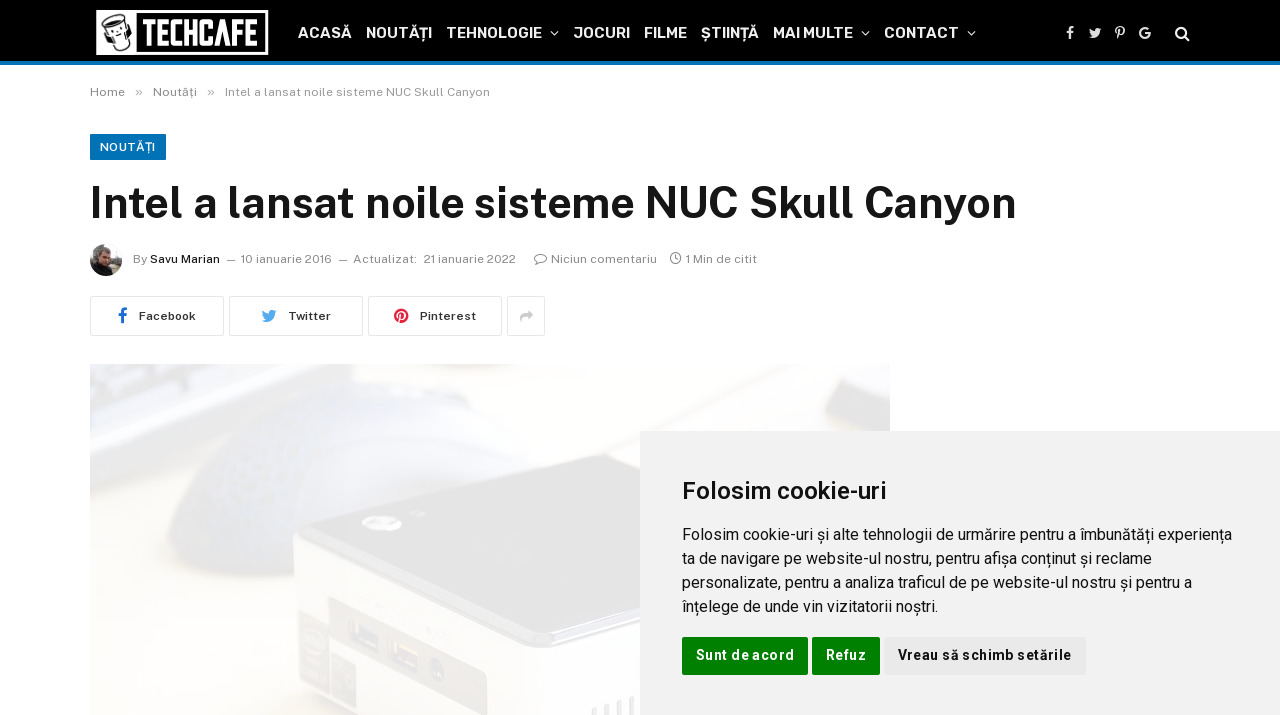

--- FILE ---
content_type: text/html; charset=UTF-8
request_url: https://techcafe.ro/noutati/intel-a-lansat-noile-sisteme-nuc-skull-canyon/
body_size: 38367
content:

<!DOCTYPE html>
<html lang="ro-RO" prefix="og: https://ogp.me/ns#" class="s-light site-s-light">

<head>
<meta charset="utf-8"><link rel="preconnect" href="https://fonts.gstatic.com/" crossorigin />
<meta name="viewport" content="width=device-width, initial-scale=1" />

<title>Intel a lansat noile sisteme NUC Skull Canyon</title><link rel="preload" as="image" imagesrcset="https://techcafe.ro/files/2016/01/intel-nuc-i7-hero2.jpg 800w, https://techcafe.ro/files/2016/01/intel-nuc-i7-hero2-320x190.jpg 320w, https://techcafe.ro/files/2016/01/intel-nuc-i7-hero2-730x433.jpg 730w" imagesizes="(max-width: 1200px) 100vw, 1200px" /><link rel="preload" as="font" href="https://techcafe.ro/wp-content/themes/smart-mag/css/icons/fonts/ts-icons.woff2?v2.2" type="font/woff2" crossorigin="anonymous" />
<meta name="description" content="Noile sisteme mini PC au fost anunțate de către Intel în cadrul CES 2016."/>
<meta name="robots" content="follow, index, max-snippet:-1, max-video-preview:-1, max-image-preview:large"/>
<link rel="canonical" href="https://techcafe.ro/noutati/intel-a-lansat-noile-sisteme-nuc-skull-canyon/" />
<meta property="og:locale" content="ro_RO" />
<meta property="og:type" content="article" />
<meta property="og:title" content="Intel a lansat noile sisteme NUC Skull Canyon" />
<meta property="og:description" content="Noile sisteme mini PC au fost anunțate de către Intel în cadrul CES 2016." />
<meta property="og:url" content="https://techcafe.ro/noutati/intel-a-lansat-noile-sisteme-nuc-skull-canyon/" />
<meta property="og:site_name" content="TechCafe" />
<meta property="article:publisher" content="https://www.facebook.com/techcafero" />
<meta property="article:tag" content="ces" />
<meta property="article:tag" content="intel" />
<meta property="article:tag" content="nuc" />
<meta property="article:tag" content="pc" />
<meta property="article:section" content="Noutăți" />
<meta property="og:updated_time" content="2022-01-21T21:06:41+02:00" />
<meta property="og:image" content="https://techcafe.ro/files/2016/01/intel-nuc-i7-hero2.jpg" />
<meta property="og:image:secure_url" content="https://techcafe.ro/files/2016/01/intel-nuc-i7-hero2.jpg" />
<meta property="og:image:width" content="800" />
<meta property="og:image:height" content="475" />
<meta property="og:image:alt" content="Intel NUC" />
<meta property="og:image:type" content="image/jpeg" />
<meta property="article:published_time" content="2016-01-10T19:43:26+02:00" />
<meta property="article:modified_time" content="2022-01-21T21:06:41+02:00" />
<meta name="twitter:card" content="summary_large_image" />
<meta name="twitter:title" content="Intel a lansat noile sisteme NUC Skull Canyon" />
<meta name="twitter:description" content="Noile sisteme mini PC au fost anunțate de către Intel în cadrul CES 2016." />
<meta name="twitter:site" content="@techcafero" />
<meta name="twitter:creator" content="@techcafero" />
<meta name="twitter:image" content="https://techcafe.ro/files/2016/01/intel-nuc-i7-hero2.jpg" />
<meta name="twitter:label1" content="Scris de" />
<meta name="twitter:data1" content="Savu Marian" />
<meta name="twitter:label2" content="Timp pentru citire" />
<meta name="twitter:data2" content="Mai puțin de 1 minut" />
<script type="application/ld+json" class="rank-math-schema">{"@context":"https://schema.org","@graph":[{"@type":"Organization","@id":"https://techcafe.ro/#organization","name":"TechCafe","sameAs":["https://www.facebook.com/techcafero","https://twitter.com/techcafero"],"logo":{"@type":"ImageObject","@id":"https://techcafe.ro/#logo","url":"https://techcafe.ro/files/2022/01/ico-3-1.png","contentUrl":"https://techcafe.ro/files/2022/01/ico-3-1.png","caption":"TechCafe","inLanguage":"ro-RO","width":"550","height":"550"}},{"@type":"WebSite","@id":"https://techcafe.ro/#website","url":"https://techcafe.ro","name":"TechCafe","publisher":{"@id":"https://techcafe.ro/#organization"},"inLanguage":"ro-RO"},{"@type":"ImageObject","@id":"https://techcafe.ro/files/2016/01/intel-nuc-i7-hero2.jpg","url":"https://techcafe.ro/files/2016/01/intel-nuc-i7-hero2.jpg","width":"800","height":"475","caption":"Intel NUC","inLanguage":"ro-RO"},{"@type":"WebPage","@id":"https://techcafe.ro/noutati/intel-a-lansat-noile-sisteme-nuc-skull-canyon/#webpage","url":"https://techcafe.ro/noutati/intel-a-lansat-noile-sisteme-nuc-skull-canyon/","name":"Intel a lansat noile sisteme NUC Skull Canyon","datePublished":"2016-01-10T19:43:26+02:00","dateModified":"2022-01-21T21:06:41+02:00","isPartOf":{"@id":"https://techcafe.ro/#website"},"primaryImageOfPage":{"@id":"https://techcafe.ro/files/2016/01/intel-nuc-i7-hero2.jpg"},"inLanguage":"ro-RO"},{"@type":"Person","@id":"https://techcafe.ro/author/mariansavu/","name":"Savu Marian","description":"Fondator TechCafe.ro, fost administrator si redactor, Savu Marian a scris pe site unele dintre cele mai interesante articole.","url":"https://techcafe.ro/author/mariansavu/","image":{"@type":"ImageObject","@id":"https://secure.gravatar.com/avatar/084411966402d13326822e38c01e613cfeb53e4a8a24929827a7b8b32d726e8b?s=96&amp;d=wavatar&amp;r=g","url":"https://secure.gravatar.com/avatar/084411966402d13326822e38c01e613cfeb53e4a8a24929827a7b8b32d726e8b?s=96&amp;d=wavatar&amp;r=g","caption":"Savu Marian","inLanguage":"ro-RO"},"worksFor":{"@id":"https://techcafe.ro/#organization"}},{"@type":"BlogPosting","headline":"Intel a lansat noile sisteme NUC Skull Canyon","datePublished":"2016-01-10T19:43:26+02:00","dateModified":"2022-01-21T21:06:41+02:00","articleSection":"Hardware, Noutăți","author":{"@id":"https://techcafe.ro/author/mariansavu/","name":"Savu Marian"},"publisher":{"@id":"https://techcafe.ro/#organization"},"description":"Noile sisteme mini PC au fost anunțate de către Intel în cadrul CES 2016.","name":"Intel a lansat noile sisteme NUC Skull Canyon","@id":"https://techcafe.ro/noutati/intel-a-lansat-noile-sisteme-nuc-skull-canyon/#richSnippet","isPartOf":{"@id":"https://techcafe.ro/noutati/intel-a-lansat-noile-sisteme-nuc-skull-canyon/#webpage"},"image":{"@id":"https://techcafe.ro/files/2016/01/intel-nuc-i7-hero2.jpg"},"inLanguage":"ro-RO","mainEntityOfPage":{"@id":"https://techcafe.ro/noutati/intel-a-lansat-noile-sisteme-nuc-skull-canyon/#webpage"}}]}</script>

<link rel='dns-prefetch' href='//fonts.googleapis.com' />
<link rel='dns-prefetch' href='//fonts.gstatic.com' />
<link rel='dns-prefetch' href='//pagead2.googlesyndication.com' />
<link rel='dns-prefetch' href='//quantcast.mgr.consensu.org' />
<link rel='dns-prefetch' href='//s.w.org' />
<link rel='dns-prefetch' href='//secure.quantserve.com' />
<link rel='dns-prefetch' href='//pixel.quantserve.com' />
<link rel='dns-prefetch' href='//rules.quantcount.com' />
<link rel='dns-prefetch' href='//static.cloudflareinsights.com' />
<link rel='dns-prefetch' href='//tpc.googlesyndication.com' />
<link rel='dns-prefetch' href='//www.google.com' />
<link rel='dns-prefetch' href='//googleads.g.doubleclick.net' />
<link rel='dns-prefetch' href='//secure.gravatar.com' />
<link rel='dns-prefetch' href='//www.google-analytics.com' />
<link rel='dns-prefetch' href='//test.quantcast.mgr.consensu.org' />
<link rel='dns-prefetch' href='//audit-tcfv2.quantcast.mgr.consensu.org' />
<link rel="alternate" type="application/rss+xml" title="TechCafe &raquo; Flux" href="https://techcafe.ro/feed/" />
<link rel="alternate" type="application/rss+xml" title="TechCafe &raquo; Flux comentarii" href="https://techcafe.ro/comments/feed/" />
<link rel="alternate" type="application/rss+xml" title="Flux comentarii TechCafe &raquo; Intel a lansat noile sisteme NUC Skull Canyon" href="https://techcafe.ro/noutati/intel-a-lansat-noile-sisteme-nuc-skull-canyon/feed/" />
<link rel="alternate" title="oEmbed (JSON)" type="application/json+oembed" href="https://techcafe.ro/wp-json/oembed/1.0/embed?url=https%3A%2F%2Ftechcafe.ro%2Fnoutati%2Fintel-a-lansat-noile-sisteme-nuc-skull-canyon%2F" />
<link rel="alternate" title="oEmbed (XML)" type="text/xml+oembed" href="https://techcafe.ro/wp-json/oembed/1.0/embed?url=https%3A%2F%2Ftechcafe.ro%2Fnoutati%2Fintel-a-lansat-noile-sisteme-nuc-skull-canyon%2F&#038;format=xml" />
<style id="wp-img-auto-sizes-contain-inline-css">img:is([sizes=auto i],[sizes^="auto," i]){contain-intrinsic-size:3000px 1500px}</style>
<style id="litespeed-ccss">h1,h2{overflow-wrap:break-word}ul{overflow-wrap:break-word}p{overflow-wrap:break-word}:root{--wp--preset--font-size--normal:16px;--wp--preset--font-size--huge:42px}body{--wp--preset--color--black:#000;--wp--preset--color--cyan-bluish-gray:#abb8c3;--wp--preset--color--white:#fff;--wp--preset--color--pale-pink:#f78da7;--wp--preset--color--vivid-red:#cf2e2e;--wp--preset--color--luminous-vivid-orange:#ff6900;--wp--preset--color--luminous-vivid-amber:#fcb900;--wp--preset--color--light-green-cyan:#7bdcb5;--wp--preset--color--vivid-green-cyan:#00d084;--wp--preset--color--pale-cyan-blue:#8ed1fc;--wp--preset--color--vivid-cyan-blue:#0693e3;--wp--preset--color--vivid-purple:#9b51e0;--wp--preset--color--mercury-main:#5c2698;--wp--preset--color--mercury-second:#e84393;--wp--preset--color--mercury-white:#fff;--wp--preset--color--mercury-gray:#263238;--wp--preset--color--mercury-emerald:#2edd6c;--wp--preset--color--mercury-alizarin:#e74c3c;--wp--preset--color--mercury-wisteria:#8e44ad;--wp--preset--color--mercury-peter-river:#3498db;--wp--preset--color--mercury-clouds:#ecf0f1;--wp--preset--gradient--vivid-cyan-blue-to-vivid-purple:linear-gradient(135deg,rgba(6,147,227,1) 0%,#9b51e0 100%);--wp--preset--gradient--light-green-cyan-to-vivid-green-cyan:linear-gradient(135deg,#7adcb4 0%,#00d082 100%);--wp--preset--gradient--luminous-vivid-amber-to-luminous-vivid-orange:linear-gradient(135deg,rgba(252,185,0,1) 0%,rgba(255,105,0,1) 100%);--wp--preset--gradient--luminous-vivid-orange-to-vivid-red:linear-gradient(135deg,rgba(255,105,0,1) 0%,#cf2e2e 100%);--wp--preset--gradient--very-light-gray-to-cyan-bluish-gray:linear-gradient(135deg,#eee 0%,#a9b8c3 100%);--wp--preset--gradient--cool-to-warm-spectrum:linear-gradient(135deg,#4aeadc 0%,#9778d1 20%,#cf2aba 40%,#ee2c82 60%,#fb6962 80%,#fef84c 100%);--wp--preset--gradient--blush-light-purple:linear-gradient(135deg,#ffceec 0%,#9896f0 100%);--wp--preset--gradient--blush-bordeaux:linear-gradient(135deg,#fecda5 0%,#fe2d2d 50%,#6b003e 100%);--wp--preset--gradient--luminous-dusk:linear-gradient(135deg,#ffcb70 0%,#c751c0 50%,#4158d0 100%);--wp--preset--gradient--pale-ocean:linear-gradient(135deg,#fff5cb 0%,#b6e3d4 50%,#33a7b5 100%);--wp--preset--gradient--electric-grass:linear-gradient(135deg,#caf880 0%,#71ce7e 100%);--wp--preset--gradient--midnight:linear-gradient(135deg,#020381 0%,#2874fc 100%);--wp--preset--duotone--dark-grayscale:url('#wp-duotone-dark-grayscale');--wp--preset--duotone--grayscale:url('#wp-duotone-grayscale');--wp--preset--duotone--purple-yellow:url('#wp-duotone-purple-yellow');--wp--preset--duotone--blue-red:url('#wp-duotone-blue-red');--wp--preset--duotone--midnight:url('#wp-duotone-midnight');--wp--preset--duotone--magenta-yellow:url('#wp-duotone-magenta-yellow');--wp--preset--duotone--purple-green:url('#wp-duotone-purple-green');--wp--preset--duotone--blue-orange:url('#wp-duotone-blue-orange');--wp--preset--font-size--small:13px;--wp--preset--font-size--medium:20px;--wp--preset--font-size--large:36px;--wp--preset--font-size--x-large:42px}.relative{position:relative}.absolute{position:absolute}.fixed{position:fixed}.left{float:left}.right{float:right}.text-center{text-align:center}.box-100{width:100%}.box-25{width:25%}.box-75{width:75%}.space-single-aces-breadcrumbs{max-width:1200px;margin:0 auto;padding:15px 0 0}.star-rating{line-height:1.2em}.space-companies-sidebar-2-items-wrap{margin:0}.space-companies-sidebar-2-items{display:-webkit-box;display:-moz-box;display:-ms-flexbox;display:-webkit-flex;display:flex;flex-wrap:wrap}.space-companies-sidebar-2-item{display:inline-block}.space-companies-sidebar-2-item img{border-radius:5px}.space-companies-sidebar-2-item-ins{margin:0 15px 30px;overflow:hidden}.space-companies-sidebar-2-item-img{width:115px;height:100px;margin-right:-115px;line-height:0;z-index:1}.space-companies-sidebar-2-item-title-box{width:100%}.space-companies-sidebar-2-item-title-box-ins{margin-left:115px}.space-companies-sidebar-2-item-title{margin-bottom:5px;font-family:'Roboto',sans-serif;font-weight:700;font-size:1em;line-height:1.2em;color:#151515}.space-companies-sidebar-2-item-title a{color:#151515;border-bottom:1px solid transparent}.space-companies-sidebar-2-item-rating{margin-bottom:5px}.space-companies-sidebar-2-item-rating .star-rating{line-height:1em}.space-companies-sidebar-2-item-rating .star-rating .star-full:before{content:"\f005";font-weight:900}.space-companies-sidebar-2-item-rating .star-rating .star{color:#ff2453;display:inline-block;font-family:'Font Awesome 5 Free'!important;font-size:.75em;font-style:normal;line-height:1;text-align:center;text-decoration:inherit;vertical-align:top;padding-right:1px;padding-left:1px}.space-companies-sidebar-2-item-desc{font-weight:400;font-size:.75em;line-height:1.2em;color:#7f8c8d}@media screen and (max-width:1199px) and (min-width:1025px){.space-widget{margin-bottom:45px}}@media screen and (max-width:1024px) and (min-width:992px){.space-widget{margin-bottom:45px}}@media screen and (max-width:991px) and (min-width:768px){.space-widget{margin-bottom:45px}}@media screen and (max-width:767px) and (min-width:480px){.space-widget{margin-bottom:45px}}@media screen and (max-width:479px){.space-widget{margin-bottom:45px}}.fa-search:before{content:"\f002"}.wppopups-whole{position:relative;width:100%;left:0;top:0;z-index:999998;display:flex;align-items:center;justify-content:center}html,body,div,span,h1,h2,p,a,img,i,ul,li,form{margin:0;padding:0;border:0;font-size:100%;vertical-align:baseline}ul{list-style:none}html{overflow-x:hidden;box-sizing:border-box}*,*:before,*:after{box-sizing:inherit}body{background-color:#fff;color:#2e3246;font-family:'Roboto',sans-serif;font-weight:400;font-size:16px;line-height:100%;-webkit-font-smoothing:antialiased;margin:0 auto;padding:0;overflow:hidden}::-webkit-input-placeholder{color:#2d3436}:-ms-input-placeholder{color:#2d3436}::-moz-placeholder{color:#2d3436;opacity:1}:-moz-placeholder{color:#2d3436;opacity:1}:focus::-webkit-input-placeholder,:focus::-moz-placeholder,:focus:-moz-placeholder,:focus:-ms-input-placeholder{color:transparent}h1,h2{font-family:'Roboto',sans-serif;font-weight:700;-webkit-backface-visibility:hidden;color:#151515}h1{font-size:3.157em;line-height:1.2em}h2{font-size:2.369em;line-height:1.2em}img{max-width:100%;height:auto;-webkit-backface-visibility:hidden}input{outline:none;outline:0}:active,:hover,:focus{outline:0!important;outline-offset:0!important}a,a:visited{text-decoration:none}div{display:block}div::-webkit-scrollbar{width:0}p{line-height:1.65em}input[type=search]{color:#2d3436;font-family:'Roboto',sans-serif;font-weight:400;font-size:1em;line-height:1.45em;background-color:#fefeff;border-radius:5px;border-top:0;border-left:0;border-right:0;border-bottom:1px solid #e4e4e4;width:100%;padding:11px 15px;-webkit-appearance:none}input[type=search]{background-color:#f1f3f4}input[type=search]{height:45px}.space-wrapper{max-width:1200px;margin:0 auto;padding:0}.space-page-wrapper{max-width:1200px;margin:0 auto;padding:0 0 60px}.space-block-title{padding:0 15px 30px;font-family:'Roboto',sans-serif;color:#151515;font-size:1.333em;line-height:1.45em;font-weight:700}.space-block-title span{z-index:1;padding-left:23px;position:relative}.space-block-title span:before{content:'';z-index:1;opacity:.8;width:11px;height:11px;position:absolute;left:0;border-radius:50%;top:4px;background-color:#ff2453}.space-block-title span:after{content:'';z-index:-1;width:11px;height:11px;position:absolute;left:0;border-radius:50%;top:11px;background-color:#be2edd}.space-box{background-color:#fff}.relative{position:relative}.absolute{position:absolute}.fixed{position:fixed}.left{float:left}.right{float:right}.text-center{text-align:center}.box-100{width:100%}.box-25{width:25%}.box-75{width:75%}.space-close-icon{top:0;right:0;width:20px;height:21px}.space-close-icon .to-right{top:10px;left:0;width:20px;height:1px;background-color:#7f8c8d;-moz-transform:rotate(135deg);-ms-transform:rotate(135deg);-webkit-transform:rotate(135deg);-o-transform:rotate(135deg);transform:rotate(135deg)}.space-close-icon .to-left{top:10px;left:0;width:20px;height:1px;background-color:#7f8c8d;-moz-transform:rotate(45deg);-ms-transform:rotate(45deg);-webkit-transform:rotate(45deg);-o-transform:rotate(45deg);transform:rotate(45deg)}.space-header-height{min-height:80px}.space-header-wrap{width:100%;background-color:#fff;z-index:20;box-shadow:0px 0px 15px 0px rgba(0,0,0,.3)}.space-header{width:100%;min-height:80px}.space-header-logo-ins{margin:5px 15px 0;position:relative}.space-header-logo-ins:after{position:absolute;content:'';width:1px;height:20px;right:0;top:25px;background-color:#e9edf0}.space-header-logo a{padding-top:15px;display:inline-block;font-family:'Roboto',sans-serif;font-weight:700;color:#2d3436;line-height:0}.space-header-menu ul.main-menu{padding-right:55px;line-height:100%}.space-header-menu ul.main-menu li{float:left;position:relative;padding:0;margin:0;color:#2d3436;font-family:'Roboto',sans-serif;font-size:1em;line-height:1em;font-weight:400}.space-header-menu ul.main-menu li:last-child{margin-right:0}.space-header-menu ul.main-menu li a{font-family:'Roboto',sans-serif;color:#151515;text-decoration:none;font-weight:400;padding:31px 16px;border-bottom:2px solid transparent;display:block}.space-header-menu ul.main-menu li.menu-item-has-children a:after{content:"\f0dd";font-family:'Font Awesome 5 Free'!important;position:absolute;font-weight:700;font-size:10px;bottom:18px;text-align:center;right:0;left:0;margin:0 auto}.space-header-menu ul.main-menu li ul.sub-menu{display:block!important;background-color:#fff;padding:15px 0;position:absolute;top:100px;left:-15px;width:220px;box-shadow:0px 0px 15px 0px rgba(0,0,0,.3);opacity:0;border-radius:5px;visibility:hidden}.space-header-menu ul.main-menu li ul.sub-menu li{display:block;padding:6px 30px;float:left;position:relative;line-height:1.2em;width:100%}.space-header-menu ul.main-menu li ul.sub-menu li a{display:inline-block;padding:0;color:#34495e;text-decoration:none;font-weight:400;border-bottom:1px solid transparent}.space-header-menu ul.main-menu li.menu-item-has-children ul.sub-menu li a:after{display:none}.space-header-search{top:30px;bottom:0;right:15px;margin:0;color:#151515;font-size:1.333em;line-height:1em;height:1em}.desktop-search-close-button .to-right,.desktop-search-close-button .to-left{background-color:#7f8c8d}.space-header-search-block{height:100%;width:100%;padding:0;margin:0;bottom:0;left:0;right:0;top:0;background-color:#f5f6fa;opacity:0;visibility:hidden;z-index:100000}.space-header-search-block-ins{max-width:1170px;height:100px;margin:auto;top:0;right:0;bottom:0;left:0}.desktop-search-close-button{top:20px;right:45px}.space-header-search-block input[type=search]{width:100%;float:none;height:auto;background:0 0;font-family:'Roboto',sans-serif;font-weight:700;font-size:3.157em;line-height:1.2em;color:#2d3436;border:0;border-bottom:1px solid #e9edf0;padding:20px 30px;border-radius:0}.space-mobile-menu-icon{width:24px;top:20px;right:0;overflow:hidden;display:none}.space-mobile-menu-icon div:nth-child(1){width:24px;height:4px;border-radius:2px;background-color:#2d3436;margin-bottom:4px}.space-mobile-menu-icon div:nth-child(2){width:24px;height:4px;border-radius:2px;background-color:#2d3436;margin-bottom:4px}.space-mobile-menu-icon div:nth-child(3){width:24px;height:4px;border-radius:2px;background-color:#2d3436}.space-mobile-menu{top:0;bottom:0;left:0;right:0;background-color:rgba(45,52,54,.95);z-index:100000;margin:0;padding:0;overflow-y:auto;width:100%;display:block;opacity:0;visibility:hidden}.space-mobile-menu-block{overflow-y:auto;width:100%;max-width:320px;display:block;top:0;bottom:0;right:0;background-color:#fff;background-repeat:no-repeat;background-size:cover;background-position:top center}.space-mobile-menu-block-ins{padding:45px 30px}.space-mobile-menu-header{overflow:hidden;margin-bottom:45px}.space-mobile-menu-header a{display:inline-block;font-family:'Roboto',sans-serif;font-weight:700;line-height:0;color:#2d3436}.space-mobile-menu-close-button{top:20px;right:20px}.space-mobile-menu-list{-webkit-backface-visibility:hidden;backface-visibility:hidden;overflow:hidden}.space-mobile-menu-list ul{width:100%;position:relative}.space-mobile-menu-list ul li{width:100%;position:relative;font-family:'Roboto',sans-serif;font-weight:700;font-size:1em;line-height:1em;color:#2d3436;text-align:left}.space-mobile-menu-list ul li ul li:first-child{margin-top:0}.space-mobile-menu-list ul li a{position:relative;display:inline-block;padding:10px 0;font-family:'Roboto',sans-serif;font-weight:700;font-size:1em;line-height:1em;color:#2d3436}.space-mobile-menu-list ul li.menu-item-has-children:after{content:"\f0dd";font-family:'Font Awesome 5 Free'!important;position:absolute;font-size:15px;top:7px;right:0;margin:0 auto}.space-mobile-menu-list ul li ul.sub-menu{display:none;padding:0 0 0 15px}.space-mobile-menu-copy{margin-top:60px;padding:30px 0;border-top:1px solid rgba(0,0,0,.1);font-family:'Roboto',sans-serif;font-weight:400;font-size:.75em;line-height:1.45em;color:#7f8c8d}.space-mobile-menu-copy a{color:#7f8c8d}.space-title-box{background-color:#f1f3f4}.space-title-box-ins{padding-top:60px}.space-title-box-h1{margin:0 15px}.space-title-box-h1 h1{font-family:'Roboto',sans-serif;font-weight:700;font-size:3.157em;line-height:1.1em;color:#151515}.space-page-content.page-template{margin-bottom:60px}.space-page-section{display:inline-block}.space-page-section-ins{padding-top:41px;display:-webkit-box;display:-moz-box;display:-ms-flexbox;display:-webkit-flex;display:flex;flex-wrap:wrap}.space-page-content-wrap{margin:0 15px}.space-page-content{font-weight:400;font-size:1em;line-height:1.65em;color:#2e3246}.space-page-content a{color:#ff2453;text-decoration:underline}.space-page-content p{padding-bottom:1.45em}.space-page-content p:last-child{padding-bottom:0}.space-page-content h2{margin:23.2px 0}.space-widget{overflow:hidden;max-width:1200px;margin:0 auto 60px;color:#2e3246;font-size:1em;line-height:1.45em;font-weight:400}#scrolltop{position:fixed;bottom:7px;right:15px;z-index:9999;width:35px;height:35px;text-align:center;font-size:35px;line-height:35px;color:#ff2453;text-decoration:none;opacity:0;visibility:hidden}.space-block-title span:after{background-color:#5c2698}.space-page-content a,.space-companies-sidebar-2-item-rating .star-rating .star,#scrolltop{color:#e84393}.space-block-title span:before{background-color:#e84393}.star{color:#e84393!important}.space-header-height .space-header-wrap{background-color:#5c2698}.space-header-height .space-header-logo-ins:after{background-color:#421b6e}.space-header-height .space-header-logo a{color:#fff}.space-header-height .space-header-menu ul.main-menu li,.space-header-height .space-header-menu ul.main-menu li a,.space-header-height .space-header-search{color:#fff}.space-header-height .space-mobile-menu-icon div{background-color:#fff}.space-header-height .space-header-menu ul.main-menu li ul.sub-menu{background-color:#fff}.space-header-height .space-header-menu ul.main-menu li ul.sub-menu li a{color:#34495e;border-bottom:1px solid transparent}.space-mobile-menu .space-mobile-menu-block{background-color:#5c2698}.space-mobile-menu .space-mobile-menu-copy{border-top:1px solid #421b6e}.space-mobile-menu .space-mobile-menu-copy{color:#b07ee8}.space-mobile-menu .space-mobile-menu-copy a{color:#b07ee8}.space-mobile-menu .space-mobile-menu-header a{color:#fff}.space-mobile-menu .space-mobile-menu-list ul li{color:#fff}.space-mobile-menu .space-mobile-menu-list ul li a{color:#fff}.space-mobile-menu .space-close-icon .to-right,.space-mobile-menu .space-close-icon .to-left{background-color:#fff}@media screen and (max-width:1199px) and (min-width:1025px){.space-header-height{min-height:60px}.space-header{min-height:60px}.space-header-logo-ins:after{background-color:transparent!important}.space-header-logo{width:66.66666666%}.space-header-logo a{padding-top:5px}.space-header-menu{width:33.33333333%}.space-header-menu ul.main-menu{display:none}.space-header-search{right:55px;top:20px;margin:0}.desktop-search-close-button{top:20px;right:20px}.space-mobile-menu-icon{display:block;top:20px;right:15px}.space-widget{margin-bottom:45px}}@media screen and (max-width:1024px) and (min-width:992px){.space-content-section{width:100%;float:none;margin-bottom:60px}.space-sidebar-section{width:100%;float:none}.space-header-height{min-height:60px}.space-header{min-height:60px}.space-header-logo-ins:after{background-color:transparent!important}.space-header-logo{width:66.66666666%}.space-header-logo a{padding-top:5px}.space-header-menu{width:33.33333333%}.space-header-menu ul.main-menu{display:none}.space-header-search{right:55px;top:20px;margin:0}.desktop-search-close-button{top:20px;right:20px}.space-mobile-menu-icon{display:block;top:20px;right:15px}.space-title-box-ins{padding:45px 0}.space-title-box-h1 h1{font-size:2.369em}.space-widget{margin-bottom:45px}}@media screen and (max-width:991px) and (min-width:768px){.space-content-section{width:100%;float:none;margin-bottom:60px}.space-sidebar-section{width:100%;float:none}.space-header-height{min-height:60px}.space-header{min-height:60px}.space-header-logo-ins:after{background-color:transparent!important}.space-header-logo{width:66.66666666%}.space-header-logo a{padding-top:5px}.space-header-menu{width:33.33333333%}.space-header-menu ul.main-menu{display:none}.space-header-search{right:55px;top:20px;margin:0}.desktop-search-close-button{top:20px;right:20px}.space-header-search-block-ins{margin-left:15px;margin-right:15px}.space-mobile-menu-icon{display:block;top:20px;right:15px}.space-title-box-ins{padding:45px 0}.space-title-box-h1 h1{font-size:2.369em}.space-widget{margin-bottom:45px}}@media screen and (max-width:767px) and (min-width:480px){h2{font-size:1.777em}.space-content-section{width:100%;float:none;margin-bottom:60px}.space-sidebar-section{width:100%;float:none}.space-header-height{min-height:60px}.space-header{min-height:60px}.space-header-logo-ins:after{background-color:transparent!important}.space-header-logo{width:66.66666666%}.space-header-logo a{padding-top:5px}.space-header-menu{width:33.33333333%}.space-header-menu ul.main-menu{display:none}.space-header-search{right:55px;top:20px;margin:0}.desktop-search-close-button{top:20px;right:15px}.space-header-search-block-ins{margin-left:15px;margin-right:15px}.space-header-search-block input[type=search]{width:100%;border-radius:2px}.space-mobile-menu-icon{display:block;top:20px;right:15px}.space-title-box-ins{padding:45px 0}.space-title-box-h1 h1{font-size:1.777em}.space-widget{margin-bottom:45px}}@media screen and (max-width:479px){h2{font-size:1.777em}.space-content-section{width:100%;float:none;margin-bottom:60px}.space-sidebar-section{width:100%;float:none}.space-block-title{padding-bottom:15px}.space-header-height{min-height:60px}.space-header{min-height:60px}.space-header-logo-ins:after{background-color:transparent!important}.space-header-logo{width:66.66666666%}.space-header-logo a{padding-top:5px}.space-header-menu{width:33.33333333%}.space-header-menu ul.main-menu{display:none}.space-header-search{right:55px;top:20px;margin:0}.desktop-search-close-button{top:20px;right:15px}.space-header-search-block-ins{margin-left:15px;margin-right:15px}.space-header-search-block input[type=search]{width:100%;font-size:1.777em;line-height:1.45em}.space-mobile-menu-icon{display:block;top:20px;right:15px}.space-title-box-ins{padding:30px 0 15px}.space-title-box-h1 h1{font-size:1.777em}.space-page-section-ins{padding-top:30px}.space-widget{margin-bottom:45px}}:root{--swiper-theme-color:#007aff}:root{--swiper-navigation-size:44px}:root{--jp-carousel-primary-color:#fff;--jp-carousel-primary-subtle-color:#999;--jp-carousel-bg-color:#000;--jp-carousel-bg-faded-color:#222;--jp-carousel-border-color:#3a3a3a}h2{font-size:1.77em}.space-page-content h2{margin-top:7px!important;margin-bottom:7px!important}.space-page-content p{padding-bottom:.45em}</style><script type="text/phast" src="[data-uri]" defer></script><script data-phast-original-src="https://techcafe.ro/wp-content/plugins/litespeed-cache/assets/js/webfontloader.min.js" data-phast-params='{"ref":"mTOJX94rPnU"}' type="text/phast" data-phast-defer data-optimized="1"></script><link rel="preload" data-asynced="1" data-optimized="2" as="style" onload="this.onload=null;this.rel='stylesheet'" href="https://techcafe.ro/wp-content/litespeed/css/b4fbc0ad8a5bde4bebee8a63e2c45018.css?ver=89bdd" /><script type="text/phast" src="[data-uri]" defer></script>
<style id="wp-emoji-styles-inline-css">img.wp-smiley,img.emoji{display:inline !important;border:none !important;box-shadow:none !important;height:1em !important;width:1em !important;margin:0 0.07em !important;vertical-align:-0.1em !important;background:none !important;padding:0 !important;}</style>
<style id="classic-theme-styles-inline-css">.wp-block-button__link{color:#fff;background-color:#32373c;border-radius:9999px;box-shadow:none;text-decoration:none;padding:calc(.667em + 2px) calc(1.333em + 2px);font-size:1.125em}.wp-block-file__button{background:#32373c;color:#fff;text-decoration:none}</style>
<style id="global-styles-inline-css">:root{--wp--preset--aspect-ratio--square:1;--wp--preset--aspect-ratio--4-3:4/3;--wp--preset--aspect-ratio--3-4:3/4;--wp--preset--aspect-ratio--3-2:3/2;--wp--preset--aspect-ratio--2-3:2/3;--wp--preset--aspect-ratio--16-9:16/9;--wp--preset--aspect-ratio--9-16:9/16;--wp--preset--color--black:#000000;--wp--preset--color--cyan-bluish-gray:#abb8c3;--wp--preset--color--white:#ffffff;--wp--preset--color--pale-pink:#f78da7;--wp--preset--color--vivid-red:#cf2e2e;--wp--preset--color--luminous-vivid-orange:#ff6900;--wp--preset--color--luminous-vivid-amber:#fcb900;--wp--preset--color--light-green-cyan:#7bdcb5;--wp--preset--color--vivid-green-cyan:#00d084;--wp--preset--color--pale-cyan-blue:#8ed1fc;--wp--preset--color--vivid-cyan-blue:#0693e3;--wp--preset--color--vivid-purple:#9b51e0;--wp--preset--gradient--vivid-cyan-blue-to-vivid-purple:linear-gradient(135deg,rgb(6,147,227) 0%,rgb(155,81,224) 100%);--wp--preset--gradient--light-green-cyan-to-vivid-green-cyan:linear-gradient(135deg,rgb(122,220,180) 0%,rgb(0,208,130) 100%);--wp--preset--gradient--luminous-vivid-amber-to-luminous-vivid-orange:linear-gradient(135deg,rgb(252,185,0) 0%,rgb(255,105,0) 100%);--wp--preset--gradient--luminous-vivid-orange-to-vivid-red:linear-gradient(135deg,rgb(255,105,0) 0%,rgb(207,46,46) 100%);--wp--preset--gradient--very-light-gray-to-cyan-bluish-gray:linear-gradient(135deg,rgb(238,238,238) 0%,rgb(169,184,195) 100%);--wp--preset--gradient--cool-to-warm-spectrum:linear-gradient(135deg,rgb(74,234,220) 0%,rgb(151,120,209) 20%,rgb(207,42,186) 40%,rgb(238,44,130) 60%,rgb(251,105,98) 80%,rgb(254,248,76) 100%);--wp--preset--gradient--blush-light-purple:linear-gradient(135deg,rgb(255,206,236) 0%,rgb(152,150,240) 100%);--wp--preset--gradient--blush-bordeaux:linear-gradient(135deg,rgb(254,205,165) 0%,rgb(254,45,45) 50%,rgb(107,0,62) 100%);--wp--preset--gradient--luminous-dusk:linear-gradient(135deg,rgb(255,203,112) 0%,rgb(199,81,192) 50%,rgb(65,88,208) 100%);--wp--preset--gradient--pale-ocean:linear-gradient(135deg,rgb(255,245,203) 0%,rgb(182,227,212) 50%,rgb(51,167,181) 100%);--wp--preset--gradient--electric-grass:linear-gradient(135deg,rgb(202,248,128) 0%,rgb(113,206,126) 100%);--wp--preset--gradient--midnight:linear-gradient(135deg,rgb(2,3,129) 0%,rgb(40,116,252) 100%);--wp--preset--font-size--small:13px;--wp--preset--font-size--medium:20px;--wp--preset--font-size--large:36px;--wp--preset--font-size--x-large:42px;--wp--preset--spacing--20:0.44rem;--wp--preset--spacing--30:0.67rem;--wp--preset--spacing--40:1rem;--wp--preset--spacing--50:1.5rem;--wp--preset--spacing--60:2.25rem;--wp--preset--spacing--70:3.38rem;--wp--preset--spacing--80:5.06rem;--wp--preset--shadow--natural:6px 6px 9px rgba(0,0,0,0.2);--wp--preset--shadow--deep:12px 12px 50px rgba(0,0,0,0.4);--wp--preset--shadow--sharp:6px 6px 0px rgba(0,0,0,0.2);--wp--preset--shadow--outlined:6px 6px 0px -3px rgb(255,255,255),6px 6px rgb(0,0,0);--wp--preset--shadow--crisp:6px 6px 0px rgb(0,0,0);}:where(.is-layout-flex){gap:0.5em;}:where(.is-layout-grid){gap:0.5em;}body .is-layout-flex{display:flex;}.is-layout-flex{flex-wrap:wrap;align-items:center;}.is-layout-flex > :is(*,div){margin:0;}body .is-layout-grid{display:grid;}.is-layout-grid > :is(*,div){margin:0;}:where(.wp-block-columns.is-layout-flex){gap:2em;}:where(.wp-block-columns.is-layout-grid){gap:2em;}:where(.wp-block-post-template.is-layout-flex){gap:1.25em;}:where(.wp-block-post-template.is-layout-grid){gap:1.25em;}.has-black-color{color:var(--wp--preset--color--black) !important;}.has-cyan-bluish-gray-color{color:var(--wp--preset--color--cyan-bluish-gray) !important;}.has-white-color{color:var(--wp--preset--color--white) !important;}.has-pale-pink-color{color:var(--wp--preset--color--pale-pink) !important;}.has-vivid-red-color{color:var(--wp--preset--color--vivid-red) !important;}.has-luminous-vivid-orange-color{color:var(--wp--preset--color--luminous-vivid-orange) !important;}.has-luminous-vivid-amber-color{color:var(--wp--preset--color--luminous-vivid-amber) !important;}.has-light-green-cyan-color{color:var(--wp--preset--color--light-green-cyan) !important;}.has-vivid-green-cyan-color{color:var(--wp--preset--color--vivid-green-cyan) !important;}.has-pale-cyan-blue-color{color:var(--wp--preset--color--pale-cyan-blue) !important;}.has-vivid-cyan-blue-color{color:var(--wp--preset--color--vivid-cyan-blue) !important;}.has-vivid-purple-color{color:var(--wp--preset--color--vivid-purple) !important;}.has-black-background-color{background-color:var(--wp--preset--color--black) !important;}.has-cyan-bluish-gray-background-color{background-color:var(--wp--preset--color--cyan-bluish-gray) !important;}.has-white-background-color{background-color:var(--wp--preset--color--white) !important;}.has-pale-pink-background-color{background-color:var(--wp--preset--color--pale-pink) !important;}.has-vivid-red-background-color{background-color:var(--wp--preset--color--vivid-red) !important;}.has-luminous-vivid-orange-background-color{background-color:var(--wp--preset--color--luminous-vivid-orange) !important;}.has-luminous-vivid-amber-background-color{background-color:var(--wp--preset--color--luminous-vivid-amber) !important;}.has-light-green-cyan-background-color{background-color:var(--wp--preset--color--light-green-cyan) !important;}.has-vivid-green-cyan-background-color{background-color:var(--wp--preset--color--vivid-green-cyan) !important;}.has-pale-cyan-blue-background-color{background-color:var(--wp--preset--color--pale-cyan-blue) !important;}.has-vivid-cyan-blue-background-color{background-color:var(--wp--preset--color--vivid-cyan-blue) !important;}.has-vivid-purple-background-color{background-color:var(--wp--preset--color--vivid-purple) !important;}.has-black-border-color{border-color:var(--wp--preset--color--black) !important;}.has-cyan-bluish-gray-border-color{border-color:var(--wp--preset--color--cyan-bluish-gray) !important;}.has-white-border-color{border-color:var(--wp--preset--color--white) !important;}.has-pale-pink-border-color{border-color:var(--wp--preset--color--pale-pink) !important;}.has-vivid-red-border-color{border-color:var(--wp--preset--color--vivid-red) !important;}.has-luminous-vivid-orange-border-color{border-color:var(--wp--preset--color--luminous-vivid-orange) !important;}.has-luminous-vivid-amber-border-color{border-color:var(--wp--preset--color--luminous-vivid-amber) !important;}.has-light-green-cyan-border-color{border-color:var(--wp--preset--color--light-green-cyan) !important;}.has-vivid-green-cyan-border-color{border-color:var(--wp--preset--color--vivid-green-cyan) !important;}.has-pale-cyan-blue-border-color{border-color:var(--wp--preset--color--pale-cyan-blue) !important;}.has-vivid-cyan-blue-border-color{border-color:var(--wp--preset--color--vivid-cyan-blue) !important;}.has-vivid-purple-border-color{border-color:var(--wp--preset--color--vivid-purple) !important;}.has-vivid-cyan-blue-to-vivid-purple-gradient-background{background:var(--wp--preset--gradient--vivid-cyan-blue-to-vivid-purple) !important;}.has-light-green-cyan-to-vivid-green-cyan-gradient-background{background:var(--wp--preset--gradient--light-green-cyan-to-vivid-green-cyan) !important;}.has-luminous-vivid-amber-to-luminous-vivid-orange-gradient-background{background:var(--wp--preset--gradient--luminous-vivid-amber-to-luminous-vivid-orange) !important;}.has-luminous-vivid-orange-to-vivid-red-gradient-background{background:var(--wp--preset--gradient--luminous-vivid-orange-to-vivid-red) !important;}.has-very-light-gray-to-cyan-bluish-gray-gradient-background{background:var(--wp--preset--gradient--very-light-gray-to-cyan-bluish-gray) !important;}.has-cool-to-warm-spectrum-gradient-background{background:var(--wp--preset--gradient--cool-to-warm-spectrum) !important;}.has-blush-light-purple-gradient-background{background:var(--wp--preset--gradient--blush-light-purple) !important;}.has-blush-bordeaux-gradient-background{background:var(--wp--preset--gradient--blush-bordeaux) !important;}.has-luminous-dusk-gradient-background{background:var(--wp--preset--gradient--luminous-dusk) !important;}.has-pale-ocean-gradient-background{background:var(--wp--preset--gradient--pale-ocean) !important;}.has-electric-grass-gradient-background{background:var(--wp--preset--gradient--electric-grass) !important;}.has-midnight-gradient-background{background:var(--wp--preset--gradient--midnight) !important;}.has-small-font-size{font-size:var(--wp--preset--font-size--small) !important;}.has-medium-font-size{font-size:var(--wp--preset--font-size--medium) !important;}.has-large-font-size{font-size:var(--wp--preset--font-size--large) !important;}.has-x-large-font-size{font-size:var(--wp--preset--font-size--x-large) !important;}:where(.wp-block-post-template.is-layout-flex){gap:1.25em;}:where(.wp-block-post-template.is-layout-grid){gap:1.25em;}:where(.wp-block-term-template.is-layout-flex){gap:1.25em;}:where(.wp-block-term-template.is-layout-grid){gap:1.25em;}:where(.wp-block-columns.is-layout-flex){gap:2em;}:where(.wp-block-columns.is-layout-grid){gap:2em;}:root :where(.wp-block-pullquote){font-size:1.5em;line-height:1.6;}</style>
<style id="smartmag-core-inline-css">:root{--c-main:#0072b5;--c-main-rgb:0,114,181;--main-width:1100px;}.smart-head-main .smart-head-top{--head-h:25px;}.smart-head-main .smart-head-mid{--head-h:65px;background-color:#000000;border-top-width:0px;border-top-color:#0072b5;border-bottom-width:4px;border-bottom-color:#0072b5;}.navigation{font-family:"Rubik",system-ui,-apple-system,"Segoe UI",Arial,sans-serif;}.navigation-main .menu > li > a{font-family:"Rubik",system-ui,-apple-system,"Segoe UI",Arial,sans-serif;font-size:15px;font-weight:600;}.navigation-main{--nav-items-space:7px;margin-left:calc(-1 * var(--nav-items-space));}.nav-hov-b .menu > li > a:before{border-width:4px;}.main-footer .upper-footer{background-color:#000000;}.block-head .heading{font-family:"Roboto",system-ui,-apple-system,"Segoe UI",Arial,sans-serif;}@media (min-width:940px) and (max-width:1200px){.navigation-main .menu > li > a{font-size:calc(10px + (15px - 10px) * .7);}}</style>
<script data-phast-original-src="https://techcafe.ro/wp-content/litespeed/js/38732b281e3493faf90144881a7c5756.js?ver=370a2" data-phast-params='{"ref":"77LzkS9z9J4"}' data-phast-original-type="text/javascript" type="text/phast" data-phast-defer data-optimized="1" id="burst-timeme-js" data-deferred="1"></script>
<script data-phast-original-src="https://techcafe.ro/wp-content/litespeed/js/765b17e351837dedd4009c9374e722ef.js?ver=61dfe" data-phast-params='{"ref":"i-IvaKy2GqY"}' data-phast-original-type="text/javascript" type="text/phast" data-phast-defer data-optimized="1" id="burst-js" data-deferred="1"></script>
<script data-phast-original-src="https://techcafe.ro/wp-includes/js/jquery/jquery.min.js?ver=3.7.1" data-phast-params='{"ref":"8Z5u4WEPnC0"}' data-phast-original-type="text/javascript" type="text/phast" id="jquery-core-js"></script>
<script data-phast-original-src="https://techcafe.ro/wp-content/litespeed/js/c8c99c2c0ee19d730ed720c214c633a5.js?ver=79224" data-phast-params='{"ref":"oZ2Ff0W40uY"}' data-phast-original-type="text/javascript" type="text/phast" data-phast-defer data-optimized="1" id="jquery-migrate-js" data-deferred="1"></script>
<link rel="https://api.w.org/" href="https://techcafe.ro/wp-json/" /><link rel="alternate" title="JSON" type="application/json" href="https://techcafe.ro/wp-json/wp/v2/posts/9626" /><link rel="EditURI" type="application/rsd+xml" title="RSD" href="https://techcafe.ro/xmlrpc.php?rsd" />
<meta name="generator" content="WordPress 6.9" />
<link rel='shortlink' href='https://techcafe.ro/?p=9626' />
<script type="text/javascript" data-phast-no-defer="" src="[data-uri]" defer></script>
<script type="text/phast" src="[data-uri]" defer></script>
<meta name="generator" content="Elementor 3.34.1; features: additional_custom_breakpoints; settings: css_print_method-external, google_font-enabled, font_display-auto">
<style>.e-con.e-parent:nth-of-type(n+4):not(.e-lazyloaded):not(.e-no-lazyload),.e-con.e-parent:nth-of-type(n+4):not(.e-lazyloaded):not(.e-no-lazyload) *{background-image:none !important;}@media screen and (max-height:1024px){.e-con.e-parent:nth-of-type(n+3):not(.e-lazyloaded):not(.e-no-lazyload),.e-con.e-parent:nth-of-type(n+3):not(.e-lazyloaded):not(.e-no-lazyload) *{background-image:none !important;}}@media screen and (max-height:640px){.e-con.e-parent:nth-of-type(n+2):not(.e-lazyloaded):not(.e-no-lazyload),.e-con.e-parent:nth-of-type(n+2):not(.e-lazyloaded):not(.e-no-lazyload) *{background-image:none !important;}}</style>
<script type="text/phast" src="[data-uri]" defer></script>
<script type="text/phast" src="https://www.googletagmanager.com/gtag/js?id=G-KW70BEPMPX" defer data-deferred="1"></script>
<script type="text/phast" src="[data-uri]" defer></script>

<script data-phast-original-type="text/javascript" type="text/phast" src="//www.termsfeed.com/public/cookie-consent/4.1.0/cookie-consent.js" charset="UTF-8" defer data-deferred="1"></script>
<script data-phast-original-type="text/javascript" type="text/phast" charset="UTF-8" src="[data-uri]" defer></script>
<noscript>Free cookie consent management tool by <a href="https://www.termsfeed.com/">TermsFeed</a></noscript>
<link rel="icon" href="https://techcafe.ro/files/2022/02/cropped-techcafe-favicon-32x32.jpg" sizes="32x32" />
<link rel="icon" href="https://techcafe.ro/files/2022/02/cropped-techcafe-favicon-192x192.jpg" sizes="192x192" />
<link rel="apple-touch-icon" href="https://techcafe.ro/files/2022/02/cropped-techcafe-favicon-180x180.jpg" />
<meta name="msapplication-TileImage" content="https://techcafe.ro/files/2022/02/cropped-techcafe-favicon-270x270.jpg" />
<style id="wp-custom-css">.noutaticolumn .l-post{padding-left:1.25rem;border-left:2px solid #d9d9d9;transition:border-color .3s;}.noutaticolumn .l-post:hover{padding-left:1.25rem;border-left:2px solid #000;transition:border-color .3s;}.media{border-radius:3px!important;}@media screen and (min-width:769px){.featured > a > img{border-radius:3px!important;}}.page-id-8462 .comments{display:none;}.tsi-vimeo:before{content:"\f1a0";}</style>
</head>
<body class="wp-singular post-template-default single single-post postid-9626 single-format-standard wp-theme-smart-mag wp-child-theme-smart-mag-child no-sidebar post-layout-large-image post-cat-7 has-sb-sep layout-normal elementor-default elementor-kit-14552" data-burst_id="9626" data-burst_type="post">
<div class="main-wrap">
<div class="off-canvas-backdrop"></div>
<div class="mobile-menu-container off-canvas s-dark" id="off-canvas">
<div class="off-canvas-head">
<a href="#" class="close"><i class="tsi tsi-times"></i></a>
<div class="ts-logo">
</div>
</div>
<div class="off-canvas-content">
<ul class="mobile-menu"></ul>
<div class="spc-social spc-social-b smart-head-social">
<a href="https://www.facebook.com/TechCafeRo/" class="link s-facebook" target="_blank" rel="noopener">
<i class="icon tsi tsi-facebook"></i>
<span class="visuallyhidden">Facebook</span>
</a>
<a href="https://twitter.com/techcafero" class="link s-twitter" target="_blank" rel="noopener">
<i class="icon tsi tsi-twitter"></i>
<span class="visuallyhidden">Twitter</span>
</a>
<a href="https://ro.pinterest.com/techcafe" class="link s-pinterest" target="_blank" rel="noopener">
<i class="icon tsi tsi-pinterest-p"></i>
<span class="visuallyhidden">Pinterest</span>
</a>
</div>
</div>
</div>
<div class="smart-head smart-head-legacy smart-head-main" id="smart-head" data-sticky="auto" data-sticky-type="smart">
<div class="smart-head-row smart-head-mid smart-head-row-3 s-dark has-center-nav smart-head-row-full">
<div class="inner wrap">
<div class="items items-left ">
<a href="https://techcafe.ro/" title="TechCafe" rel="home" class="logo-link ts-logo logo-is-image">
<span>
<img loading="lazy" src="https://techcafe.ro/files/2022/02/logo-final-4.svg" class="logo-image" alt="TechCafe" width="180" height="45" />
</span>
</a> </div>
<div class="items items-center ">
<div class="nav-wrap">
<nav class="navigation navigation-main nav-hov-b">
<ul id="menu-principal" class="menu"><li id="menu-item-14607" class="menu-item menu-item-type-custom menu-item-object-custom menu-item-home menu-item-14607"><a href="https://techcafe.ro/">Acasă</a></li>
<li id="menu-item-14597" class="menu-item menu-item-type-taxonomy menu-item-object-category current-post-ancestor current-menu-parent current-post-parent menu-cat-7 menu-item-14597"><a href="https://techcafe.ro/noutati/">Noutăți</a></li>
<li id="menu-item-14604" class="menu-item menu-item-type-taxonomy menu-item-object-category menu-item-has-children menu-cat-1187 menu-item-14604"><a href="https://techcafe.ro/tehnologie/">Tehnologie</a>
<ul class="sub-menu">
<li id="menu-item-14606" class="menu-item menu-item-type-taxonomy menu-item-object-category menu-cat-6900 menu-item-14606"><a href="https://techcafe.ro/review/">Review</a></li>
<li id="menu-item-14600" class="menu-item menu-item-type-taxonomy menu-item-object-category menu-cat-5 menu-item-14600"><a href="https://techcafe.ro/portabile/">Portabile</a></li>
<li id="menu-item-15317" class="menu-item menu-item-type-taxonomy menu-item-object-category menu-cat-6934 menu-item-15317"><a href="https://techcafe.ro/criptomonede/">Criptomonede</a></li>
<li id="menu-item-15062" class="menu-item menu-item-type-taxonomy menu-item-object-category menu-cat-6932 menu-item-15062"><a href="https://techcafe.ro/blockchain/">Blockchain</a></li>
<li id="menu-item-14602" class="menu-item menu-item-type-taxonomy menu-item-object-category menu-cat-3 menu-item-14602"><a href="https://techcafe.ro/software/">Software</a></li>
<li id="menu-item-14593" class="menu-item menu-item-type-taxonomy menu-item-object-category current-post-ancestor current-menu-parent current-post-parent menu-cat-2 menu-item-14593"><a href="https://techcafe.ro/hardware/">Hardware</a></li>
<li id="menu-item-14605" class="menu-item menu-item-type-taxonomy menu-item-object-category menu-cat-6901 menu-item-14605"><a href="https://techcafe.ro/gsm/">GSM</a></li>
<li id="menu-item-14599" class="menu-item menu-item-type-taxonomy menu-item-object-category menu-cat-4 menu-item-14599"><a href="https://techcafe.ro/online/">Online</a></li>
<li id="menu-item-14589" class="menu-item menu-item-type-taxonomy menu-item-object-category menu-cat-1825 menu-item-14589"><a href="https://techcafe.ro/aplicatii/">Aplicații</a></li>
<li id="menu-item-14590" class="menu-item menu-item-type-taxonomy menu-item-object-category menu-cat-6391 menu-item-14590"><a href="https://techcafe.ro/business/">Business</a></li>
<li id="menu-item-14591" class="menu-item menu-item-type-taxonomy menu-item-object-category menu-cat-5239 menu-item-14591"><a href="https://techcafe.ro/development/">Development</a></li>
<li id="menu-item-14601" class="menu-item menu-item-type-taxonomy menu-item-object-category menu-cat-5240 menu-item-14601"><a href="https://techcafe.ro/retail/">Retail</a></li>
</ul>
</li>
<li id="menu-item-14595" class="menu-item menu-item-type-taxonomy menu-item-object-category menu-cat-454 menu-item-14595"><a href="https://techcafe.ro/jocuri/">Jocuri</a></li>
<li id="menu-item-15053" class="menu-item menu-item-type-taxonomy menu-item-object-category menu-cat-6931 menu-item-15053"><a href="https://techcafe.ro/filme/">Filme</a></li>
<li id="menu-item-14603" class="menu-item menu-item-type-taxonomy menu-item-object-category menu-cat-3558 menu-item-14603"><a href="https://techcafe.ro/stiinta/">Știință</a></li>
<li id="menu-item-14619" class="menu-item menu-item-type-custom menu-item-object-custom menu-item-has-children menu-item-14619"><a href="#">Mai multe</a>
<ul class="sub-menu">
<li id="menu-item-14594" class="menu-item menu-item-type-taxonomy menu-item-object-category menu-cat-2976 menu-item-14594"><a href="https://techcafe.ro/how-to/">How-to</a></li>
<li id="menu-item-14598" class="menu-item menu-item-type-taxonomy menu-item-object-category menu-cat-1206 menu-item-14598"><a href="https://techcafe.ro/oferte/">Oferte</a></li>
<li id="menu-item-14618" class="menu-item menu-item-type-taxonomy menu-item-object-category menu-cat-6902 menu-item-14618"><a href="https://techcafe.ro/ghiduri/">Ghiduri</a></li>
<li id="menu-item-14592" class="menu-item menu-item-type-taxonomy menu-item-object-category menu-cat-1648 menu-item-14592"><a href="https://techcafe.ro/evenimente/">Evenimente</a></li>
<li id="menu-item-15378" class="menu-item menu-item-type-taxonomy menu-item-object-category menu-cat-6935 menu-item-15378"><a href="https://techcafe.ro/travel/">Travel</a></li>
<li id="menu-item-20368" class="menu-item menu-item-type-taxonomy menu-item-object-category menu-cat-7992 menu-item-20368"><a href="https://techcafe.ro/auto/">Auto</a></li>
<li id="menu-item-21435" class="menu-item menu-item-type-taxonomy menu-item-object-category menu-cat-8449 menu-item-21435"><a href="https://techcafe.ro/literatura/">Literatură</a></li>
</ul>
</li>
<li id="menu-item-14655" class="menu-item menu-item-type-post_type menu-item-object-page menu-item-has-children menu-item-14655"><a href="https://techcafe.ro/contact/">Contact</a>
<ul class="sub-menu">
<li id="menu-item-14654" class="menu-item menu-item-type-post_type menu-item-object-page menu-item-14654"><a href="https://techcafe.ro/despre/">Despre</a></li>
<li id="menu-item-14653" class="menu-item menu-item-type-post_type menu-item-object-page menu-item-14653"><a href="https://techcafe.ro/autori/">Autori</a></li>
</ul>
</li>
</ul> </nav>
</div>
</div>
<div class="items items-right ">
<div class="spc-social spc-social-a smart-head-social">
<a href="https://www.facebook.com/TechCafeRo/" class="link s-facebook" target="_blank" rel="noopener">
<i class="icon tsi tsi-facebook"></i>
<span class="visuallyhidden">Facebook</span>
</a>
<a href="https://twitter.com/techcafero" class="link s-twitter" target="_blank" rel="noopener">
<i class="icon tsi tsi-twitter"></i>
<span class="visuallyhidden">Twitter</span>
</a>
<a href="https://ro.pinterest.com/techcafe" class="link s-pinterest" target="_blank" rel="noopener">
<i class="icon tsi tsi-pinterest-p"></i>
<span class="visuallyhidden">Pinterest</span>
</a>
<a href="https://news.google.com/publications/CAAqBwgKMK-csgswvLfJAw?ceid=RO:ro&#038;oc=3" class="link s-vimeo" target="_blank" rel="noopener">
<i class="icon tsi tsi-vimeo"></i>
<span class="visuallyhidden">Vimeo</span>
</a>
</div>
<a href="#" class="search-icon has-icon-only is-icon" title="Căutare">
<i class="tsi tsi-search"></i>
</a>
</div>
</div>
</div>
</div>
<div class="smart-head smart-head-a smart-head-mobile" id="smart-head-mobile" data-sticky="mid" data-sticky-type>
<div class="smart-head-row smart-head-mid smart-head-row-3 s-dark smart-head-row-full">
<div class="inner wrap">
<div class="items items-left ">
<button class="offcanvas-toggle has-icon" type="button" aria-label="Menu">
<span class="hamburger-icon hamburger-icon-a">
<span class="inner"></span>
</span>
</button> </div>
<div class="items items-center ">
<a href="https://techcafe.ro/" title="TechCafe" rel="home" class="logo-link ts-logo logo-is-image">
<span>
<img loading="lazy" src="https://techcafe.ro/files/2022/02/logo-final-4.svg" class="logo-image" alt="TechCafe" width="180" height="45" />
</span>
</a> </div>
<div class="items items-right ">
<a href="#" class="search-icon has-icon-only is-icon" title="Căutare">
<i class="tsi tsi-search"></i>
</a>
</div>
</div>
</div>
</div>
<nav class="breadcrumbs is-full-width breadcrumbs-a" id="breadcrumb"><div class="inner ts-contain "><span><a href="https://techcafe.ro/"><span>Home</span></a></span><span class="delim">&raquo;</span><span><a href="https://techcafe.ro/noutati/"><span>Noutăți</span></a></span><span class="delim">&raquo;</span><span class="current">Intel a lansat noile sisteme NUC Skull Canyon</span></div></nav>
<div class="main ts-contain cf no-sidebar">
<div class="s-head-large the-post-header s-head-modern s-head-large-image">
<div class="post-meta post-meta-a post-meta-left post-meta-single has-below"><div class="post-meta-items meta-above"><span class="meta-item cat-labels">
<a href="https://techcafe.ro/noutati/" class="category term-color-7" rel="category">Noutăți</a>
</span>
</div><h1 class="is-title post-title">Intel a lansat noile sisteme NUC Skull Canyon</h1><div class="post-meta-items meta-below has-author-img"><span class="meta-item post-author has-img"><img loading="lazy" alt="Savu Marian" src="https://secure.gravatar.com/avatar/084411966402d13326822e38c01e613cfeb53e4a8a24929827a7b8b32d726e8b?s=32&amp;d=wavatar&amp;r=g" srcset="https://secure.gravatar.com/avatar/084411966402d13326822e38c01e613cfeb53e4a8a24929827a7b8b32d726e8b?s=64&amp;d=wavatar&amp;r=g 2x" class="avatar avatar-32 photo" height="32" width="32" decoding="async" /><span class="by">By</span> <a href="https://techcafe.ro/author/mariansavu/" title="Articole de Savu Marian" rel="author">Savu Marian</a></span><span class="meta-item date"><time class="post-date" datetime="2016-01-10T19:43:26+02:00">10 ianuarie 2016</time></span><span class="meta-item has-next-icon date-modified"><span class="updated-on">Actualizat:</span><time class="post-date" datetime="2022-01-21T21:06:41+02:00">21 ianuarie 2022</time></span><span class="has-next-icon meta-item comments has-icon"><a href="https://techcafe.ro/noutati/intel-a-lansat-noile-sisteme-nuc-skull-canyon/#respond"><i class="tsi tsi-comment-o"></i>Niciun comentariu</a></span><span class="meta-item read-time has-icon"><i class="tsi tsi-clock"></i>1 Min de citit</span></div></div>
<div class="post-share post-share-b spc-social-c-icon  post-share-b3">
<a href="https://www.facebook.com/sharer.php?u=https%3A%2F%2Ftechcafe.ro%2Fnoutati%2Fintel-a-lansat-noile-sisteme-nuc-skull-canyon%2F" class="cf service s-facebook service-lg" 
			title="Share on Facebook" target="_blank" rel="noopener">
<i class="tsi tsi-tsi tsi-facebook"></i>
<span class="label">Facebook</span>
</a>
<a href="https://twitter.com/intent/tweet?url=https%3A%2F%2Ftechcafe.ro%2Fnoutati%2Fintel-a-lansat-noile-sisteme-nuc-skull-canyon%2F&#038;text=Intel%20a%20lansat%20noile%20sisteme%20NUC%20Skull%20Canyon" class="cf service s-twitter service-lg" 
			title="Share on Twitter" target="_blank" rel="noopener">
<i class="tsi tsi-tsi tsi-twitter"></i>
<span class="label">Twitter</span>
</a>
<a href="https://pinterest.com/pin/create/button/?url=https%3A%2F%2Ftechcafe.ro%2Fnoutati%2Fintel-a-lansat-noile-sisteme-nuc-skull-canyon%2F&#038;media=https%3A%2F%2Ftechcafe.ro%2Ffiles%2F2016%2F01%2Fintel-nuc-i7-hero2.jpg&#038;description=Intel%20a%20lansat%20noile%20sisteme%20NUC%20Skull%20Canyon" class="cf service s-pinterest service-lg" 
			title="Share on Pinterest" target="_blank" rel="noopener">
<i class="tsi tsi-tsi tsi-pinterest"></i>
<span class="label">Pinterest</span>
</a>
<a href="https://www.linkedin.com/shareArticle?mini=true&#038;url=https%3A%2F%2Ftechcafe.ro%2Fnoutati%2Fintel-a-lansat-noile-sisteme-nuc-skull-canyon%2F" class="cf service s-linkedin service-sm" 
			title="Share on LinkedIn" target="_blank" rel="noopener">
<i class="tsi tsi-tsi tsi-linkedin"></i>
<span class="label">LinkedIn</span>
</a>
<a href="https://www.tumblr.com/share/link?url=https%3A%2F%2Ftechcafe.ro%2Fnoutati%2Fintel-a-lansat-noile-sisteme-nuc-skull-canyon%2F&#038;name=Intel%20a%20lansat%20noile%20sisteme%20NUC%20Skull%20Canyon" class="cf service s-tumblr service-sm" 
			title="Share on Tumblr" target="_blank" rel="noopener">
<i class="tsi tsi-tsi tsi-tumblr"></i>
<span class="label">Tumblr</span>
</a>
<a href="mailto:?subject=Intel%20a%20lansat%20noile%20sisteme%20NUC%20Skull%20Canyon&#038;body=https%3A%2F%2Ftechcafe.ro%2Fnoutati%2Fintel-a-lansat-noile-sisteme-nuc-skull-canyon%2F" class="cf service s-email service-sm" 
			title="Share via Email" target="_blank" rel="noopener">
<i class="tsi tsi-tsi tsi-envelope-o"></i>
<span class="label">Email</span>
</a>
<a href="#" class="show-more" title="Show More Social Sharing"><i class="tsi tsi-share"></i></a>
</div>
<div class="single-featured">
<div class="featured">
<figure class="image-link"><img data-srcset="https://techcafe.ro/wp-content/plugins/phastpress/phast.php/c2VydmljZT1pbWFnZXMmc3JjPWh0dHBzJTNBJTJGJTJGdGVjaGNhZmUucm8lMkZmaWxlcyUyRjIwMTYlMkYwMSUyRmludGVsLW51Yy1pNy1oZXJvMi5qcGcmY2FjaGVNYXJrZXI9MTY1MTY3Mjg2MS0yOTYzMiZ0b2tlbj03YWUzYWI2YmNhMjI4Yjlj.q.jpg 800w, https://techcafe.ro/wp-content/plugins/phastpress/phast.php/c2VydmljZT1pbWFnZXMmc3JjPWh0dHBzJTNBJTJGJTJGdGVjaGNhZmUucm8lMkZmaWxlcyUyRjIwMTYlMkYwMSUyRmludGVsLW51Yy1pNy1oZXJvMi0zMjB4MTkwLmpwZyZjYWNoZU1hcmtlcj0xNjUxNjcyODYxLTEwOTg2JnRva2VuPTI3OGQyNjE4Y2NiMjFkZTk.q.jpg 320w, https://techcafe.ro/wp-content/plugins/phastpress/phast.php/c2VydmljZT1pbWFnZXMmc3JjPWh0dHBzJTNBJTJGJTJGdGVjaGNhZmUucm8lMkZmaWxlcyUyRjIwMTYlMkYwMSUyRmludGVsLW51Yy1pNy1oZXJvMi03MzB4NDMzLmpwZyZjYWNoZU1hcmtlcj0xNjUxNjcyODYxLTM1OTcxJnRva2VuPWQ5YTk0NmU2MTkwMjIzYWE.q.jpg 730w" data-src="https://techcafe.ro/wp-content/plugins/phastpress/phast.php/c2VydmljZT1pbWFnZXMmc3JjPWh0dHBzJTNBJTJGJTJGdGVjaGNhZmUucm8lMkZmaWxlcyUyRjIwMTYlMkYwMSUyRmludGVsLW51Yy1pNy1oZXJvMi04MDB4NDc1LmpwZyZjYWNoZU1hcmtlcj0xNjUxNjcyODYxLTM5NTI5JnRva2VuPTdjNDZiNmY0M2YyYjkyYWM.q.jpg" loading="lazy" fetchpriority="high" width="800" height="475" src="[data-uri]" class="attachment-large size-large lazyload wp-post-image" alt="Intel NUC" sizes="(max-width: 1200px) 100vw, 1200px" title="Intel a lansat noile sisteme NUC Skull Canyon" decoding="async" /></figure>
<div class="wp-caption-text">
Intel NUC </div>
</div>
</div>
</div>
<div class="ts-row">
<div class="col-8 main-content">
<div class="the-post s-post-large-image">
<article id="post-9626" class="post-9626 post type-post status-publish format-standard has-post-thumbnail category-noutati category-hardware tag-ces tag-intel tag-nuc tag-pc">
<div class="post-content-wrap has-share-float">
<div class="post-share-float share-float-b is-hidden spc-social-c-icon">
<div class="inner">
<span class="share-text">Share</span>
<div class="services">
<a href="https://www.facebook.com/sharer.php?u=https%3A%2F%2Ftechcafe.ro%2Fnoutati%2Fintel-a-lansat-noile-sisteme-nuc-skull-canyon%2F" class="cf service s-facebook" target="_blank" title="Facebook">
<i class="tsi tsi-facebook"></i>
<span class="label">Facebook</span>
</a>
<a href="https://twitter.com/intent/tweet?url=https%3A%2F%2Ftechcafe.ro%2Fnoutati%2Fintel-a-lansat-noile-sisteme-nuc-skull-canyon%2F&text=Intel%20a%20lansat%20noile%20sisteme%20NUC%20Skull%20Canyon" class="cf service s-twitter" target="_blank" title="Twitter">
<i class="tsi tsi-twitter"></i>
<span class="label">Twitter</span>
</a>
<a href="https://www.linkedin.com/shareArticle?mini=true&url=https%3A%2F%2Ftechcafe.ro%2Fnoutati%2Fintel-a-lansat-noile-sisteme-nuc-skull-canyon%2F" class="cf service s-linkedin" target="_blank" title="LinkedIn">
<i class="tsi tsi-linkedin"></i>
<span class="label">LinkedIn</span>
</a>
<a href="https://pinterest.com/pin/create/button/?url=https%3A%2F%2Ftechcafe.ro%2Fnoutati%2Fintel-a-lansat-noile-sisteme-nuc-skull-canyon%2F&media=https%3A%2F%2Ftechcafe.ro%2Ffiles%2F2016%2F01%2Fintel-nuc-i7-hero2.jpg&description=Intel%20a%20lansat%20noile%20sisteme%20NUC%20Skull%20Canyon" class="cf service s-pinterest" target="_blank" title="Pinterest">
<i class="tsi tsi-pinterest-p"></i>
<span class="label">Pinterest</span>
</a>
<a href="mailto:?subject=Intel%20a%20lansat%20noile%20sisteme%20NUC%20Skull%20Canyon&body=https%3A%2F%2Ftechcafe.ro%2Fnoutati%2Fintel-a-lansat-noile-sisteme-nuc-skull-canyon%2F" class="cf service s-email" target="_blank" title="Email">
<i class="tsi tsi-envelope-o"></i>
<span class="label">Email</span>
</a>
</div>
</div>
</div>
<div class="post-content cf entry-content content-normal">
<p><strong>Intel</strong> a anunțat o versiune performantă a sistemelor mini-PC <strong>NUC</strong> pentru gaming sub numele de cod <strong>Skull Canyon</strong>. Această lansare confirmă zvonurile anterioare ce vorbeau despre această posibilă lansare. Linia actualizată a sistemelor NUC folosește procesoare performante quad-core din generația Skylake.</p>
<p>Sistemele NUC din noua generație vor folosi procesoare <strong>i7</strong> din familia <strong>Skylake</strong> cu patru nuclee cu grafică Iris Pro cu un design ce are un consum de 45w. Noul mini-PC va avea suport pentru Thunderbolt 3 prin intermediul USB-C. Mai multe informații despre acestea nu avem momentan.</p>
<p>Noile sisteme Intel NUC Skull Canyon vor fi disponibile începând cu al 2-lea trimestru al acestui an așa că este foarte posibil să fie prezentate mai pe larg în cadrul Conferinței Dezvoltatorilor de Jocuri ce se va ține în luna Martie în San Francisco.</p>
</div>
</div>
<div class="the-post-tags"><a href="https://techcafe.ro/subiect/ces/" rel="tag">ces</a> <a href="https://techcafe.ro/subiect/intel/" rel="tag">intel</a> <a href="https://techcafe.ro/subiect/nuc/" rel="tag">nuc</a> <a href="https://techcafe.ro/subiect/pc/" rel="tag">pc</a></div>
</article>
<div class="post-share-bot">
<span class="info">Share.</span>
<span class="share-links spc-social-bg">
<a href="https://www.facebook.com/sharer.php?u=https%3A%2F%2Ftechcafe.ro%2Fnoutati%2Fintel-a-lansat-noile-sisteme-nuc-skull-canyon%2F" class="service s-facebook tsi tsi-facebook" 
					title="Share on Facebook" target="_blank" rel="noopener">
<span class="visuallyhidden">Facebook</span>
</a>
<a href="https://twitter.com/intent/tweet?url=https%3A%2F%2Ftechcafe.ro%2Fnoutati%2Fintel-a-lansat-noile-sisteme-nuc-skull-canyon%2F&#038;text=Intel%20a%20lansat%20noile%20sisteme%20NUC%20Skull%20Canyon" class="service s-twitter tsi tsi-twitter" 
					title="Share on Twitter" target="_blank" rel="noopener">
<span class="visuallyhidden">Twitter</span>
</a>
<a href="https://pinterest.com/pin/create/button/?url=https%3A%2F%2Ftechcafe.ro%2Fnoutati%2Fintel-a-lansat-noile-sisteme-nuc-skull-canyon%2F&#038;media=https%3A%2F%2Ftechcafe.ro%2Ffiles%2F2016%2F01%2Fintel-nuc-i7-hero2.jpg&#038;description=Intel%20a%20lansat%20noile%20sisteme%20NUC%20Skull%20Canyon" class="service s-pinterest tsi tsi-pinterest" 
					title="Share on Pinterest" target="_blank" rel="noopener">
<span class="visuallyhidden">Pinterest</span>
</a>
<a href="https://www.linkedin.com/shareArticle?mini=true&#038;url=https%3A%2F%2Ftechcafe.ro%2Fnoutati%2Fintel-a-lansat-noile-sisteme-nuc-skull-canyon%2F" class="service s-linkedin tsi tsi-linkedin" 
					title="Share on LinkedIn" target="_blank" rel="noopener">
<span class="visuallyhidden">LinkedIn</span>
</a>
<a href="https://www.tumblr.com/share/link?url=https%3A%2F%2Ftechcafe.ro%2Fnoutati%2Fintel-a-lansat-noile-sisteme-nuc-skull-canyon%2F&#038;name=Intel%20a%20lansat%20noile%20sisteme%20NUC%20Skull%20Canyon" class="service s-tumblr tsi tsi-tumblr" 
					title="Share on Tumblr" target="_blank" rel="noopener">
<span class="visuallyhidden">Tumblr</span>
</a>
<a href="mailto:?subject=Intel%20a%20lansat%20noile%20sisteme%20NUC%20Skull%20Canyon&#038;body=https%3A%2F%2Ftechcafe.ro%2Fnoutati%2Fintel-a-lansat-noile-sisteme-nuc-skull-canyon%2F" class="service s-email tsi tsi-envelope-o" 
					title="Share via Email" target="_blank" rel="noopener">
<span class="visuallyhidden">Email</span>
</a>
</span>
</div>
<div class="author-box">
<section class="author-info">
<img loading="lazy" alt src="https://secure.gravatar.com/avatar/084411966402d13326822e38c01e613cfeb53e4a8a24929827a7b8b32d726e8b?s=95&amp;d=wavatar&amp;r=g" srcset="https://secure.gravatar.com/avatar/084411966402d13326822e38c01e613cfeb53e4a8a24929827a7b8b32d726e8b?s=190&amp;d=wavatar&amp;r=g 2x" class="avatar avatar-95 photo" height="95" width="95" decoding="async" />
<div class="description">
<a href="https://techcafe.ro/author/mariansavu/" title="Articole de Savu Marian" rel="author">Savu Marian</a>
<ul class="social-icons">
</ul>
<p class="bio">Fondator TechCafe.ro, fost administrator si redactor, Savu Marian a scris pe site unele dintre cele mai interesante articole.</p>
</div>
</section> </div>
<section class="related-posts">
<div class="block-head block-head-ac block-head-c is-left">
<h4 class="heading">Alte articole</h4>
</div>
<section class="block-wrap block-grid mb-none" data-id="1">
<div class="block-content">
<div class="loop loop-grid loop-grid-sm grid grid-3 md:grid-2 xs:grid-1">
<article class="l-post  grid-sm-post grid-post">
<div class="media">
<a href="https://techcafe.ro/jocuri/jocuri-pc-vechi-ale-copilariei-lista-cu-jocuri-vechi-care-te-vor-face-nostalgic/" class="image-link media-ratio ratio-16-9" title="Jocuri PC vechi ale copilăriei. Listă cu jocuri vechi care te vor face nostalgic"><span data-bgsrc="https://techcafe.ro/files/2024/05/Jocuri-PC-vechi-ale-copilariei.-Lista-cu-jocuri-vechi-care-te-vor-face-nostalgic-450x253.webp" class="img bg-cover wp-post-image attachment-bunyad-medium size-bunyad-medium lazyload" data-bgset="https://techcafe.ro/files/2024/05/Jocuri-PC-vechi-ale-copilariei.-Lista-cu-jocuri-vechi-care-te-vor-face-nostalgic-450x253.webp 450w, https://techcafe.ro/files/2024/05/Jocuri-PC-vechi-ale-copilariei.-Lista-cu-jocuri-vechi-care-te-vor-face-nostalgic-770x433.webp 770w, https://techcafe.ro/files/2024/05/Jocuri-PC-vechi-ale-copilariei.-Lista-cu-jocuri-vechi-care-te-vor-face-nostalgic-1536x864.webp 1536w, https://techcafe.ro/files/2024/05/Jocuri-PC-vechi-ale-copilariei.-Lista-cu-jocuri-vechi-care-te-vor-face-nostalgic-150x84.webp 150w, https://techcafe.ro/files/2024/05/Jocuri-PC-vechi-ale-copilariei.-Lista-cu-jocuri-vechi-care-te-vor-face-nostalgic-1200x675.webp 1200w, https://techcafe.ro/files/2024/05/Jocuri-PC-vechi-ale-copilariei.-Lista-cu-jocuri-vechi-care-te-vor-face-nostalgic-768x432.webp 768w, https://techcafe.ro/files/2024/05/Jocuri-PC-vechi-ale-copilariei.-Lista-cu-jocuri-vechi-care-te-vor-face-nostalgic.webp 1600w" data-sizes="(max-width: 346px) 100vw, 346px" role="img" aria-label="Jocuri PC vechi ale copilăriei. Listă cu jocuri vechi care te vor face nostalgic"></span></a>
</div>
<div class="content">
<div class="post-meta post-meta-a has-below"><h2 class="is-title post-title"><a href="https://techcafe.ro/jocuri/jocuri-pc-vechi-ale-copilariei-lista-cu-jocuri-vechi-care-te-vor-face-nostalgic/">Jocuri PC vechi ale copilăriei. Listă cu jocuri vechi care te vor face nostalgic</a></h2><div class="post-meta-items meta-below"><span class="meta-item date"><span class="date-link"><time class="post-date" datetime="2024-05-08T15:49:14+02:00">8 mai 2024</time></span></span></div></div>
</div>
</article>
<article class="l-post  grid-sm-post grid-post">
<div class="media">
<a href="https://techcafe.ro/how-to/cum-stergi-istoricul-cautarilor-google/" class="image-link media-ratio ratio-16-9" title="Cum ștergi istoricul căutărilor Google pe calculator sau laptop, Android și iOS"><span data-bgsrc="https://techcafe.ro/wp-content/plugins/phastpress/phast.php/c2VydmljZT1pbWFnZXMmc3JjPWh0dH/[base64].q.jpg" class="img bg-cover wp-post-image attachment-bunyad-medium size-bunyad-medium lazyload" data-bgset="https://techcafe.ro/files/2022/10/Cum-stergi-istoricul-cautarilor-Google-pe-calculator-sau-laptop-Android-si-iOS-450x300.jpg 450w, https://techcafe.ro/files/2022/10/Cum-stergi-istoricul-cautarilor-Google-pe-calculator-sau-laptop-Android-si-iOS-750x500.jpg 750w, https://techcafe.ro/files/2022/10/Cum-stergi-istoricul-cautarilor-Google-pe-calculator-sau-laptop-Android-si-iOS-770x513.jpg 770w, https://techcafe.ro/files/2022/10/Cum-stergi-istoricul-cautarilor-Google-pe-calculator-sau-laptop-Android-si-iOS-1536x1024.jpg 1536w, https://techcafe.ro/files/2022/10/Cum-stergi-istoricul-cautarilor-Google-pe-calculator-sau-laptop-Android-si-iOS-2048x1365.jpg 2048w, https://techcafe.ro/files/2022/10/Cum-stergi-istoricul-cautarilor-Google-pe-calculator-sau-laptop-Android-si-iOS-1200x800.jpg 1200w, https://techcafe.ro/files/2022/10/Cum-stergi-istoricul-cautarilor-Google-pe-calculator-sau-laptop-Android-si-iOS-768x512.jpg 768w" data-sizes="(max-width: 346px) 100vw, 346px" role="img" aria-label="Cum ștergi istoricul căutărilor Google pe calculator sau laptop, Android și iOS"></span></a>
</div>
<div class="content">
<div class="post-meta post-meta-a has-below"><h2 class="is-title post-title"><a href="https://techcafe.ro/how-to/cum-stergi-istoricul-cautarilor-google/">Cum ștergi istoricul căutărilor Google pe calculator sau laptop, Android și iOS</a></h2><div class="post-meta-items meta-below"><span class="meta-item date"><span class="date-link"><time class="post-date" datetime="2022-10-11T11:46:58+02:00">11 octombrie 2022</time></span></span></div></div>
</div>
</article>
<article class="l-post  grid-sm-post grid-post">
<div class="media">
<a href="https://techcafe.ro/jocuri/jocuri-video-2023-ce-urmeaza-sa-fie-lansate/" class="image-link media-ratio ratio-16-9" title="Jocuri video 2023 ce urmează să fie lansate anul viitor"><span data-bgsrc="https://techcafe.ro/wp-content/plugins/phastpress/phast.php/c2VydmljZT1pbWFnZXMmc3JjPWh0dHBzJTNBJTJGJTJGdGVjaGNhZmUucm8lMkZma/[base64].q.jpg" class="img bg-cover wp-post-image attachment-bunyad-medium size-bunyad-medium lazyload" data-bgset="https://techcafe.ro/files/2022/09/Jocuri-video-2023-ce-urmeaza-sa-fie-lansate-anul-viitor.-Lista-cu-jocuri-video-ce-vor-fi-lansate-in-2023-450x246.jpg 450w, https://techcafe.ro/files/2022/09/Jocuri-video-2023-ce-urmeaza-sa-fie-lansate-anul-viitor.-Lista-cu-jocuri-video-ce-vor-fi-lansate-in-2023-800x438.jpg 800w, https://techcafe.ro/files/2022/09/Jocuri-video-2023-ce-urmeaza-sa-fie-lansate-anul-viitor.-Lista-cu-jocuri-video-ce-vor-fi-lansate-in-2023-770x421.jpg 770w, https://techcafe.ro/files/2022/09/Jocuri-video-2023-ce-urmeaza-sa-fie-lansate-anul-viitor.-Lista-cu-jocuri-video-ce-vor-fi-lansate-in-2023-150x82.jpg 150w, https://techcafe.ro/files/2022/09/Jocuri-video-2023-ce-urmeaza-sa-fie-lansate-anul-viitor.-Lista-cu-jocuri-video-ce-vor-fi-lansate-in-2023-1200x656.jpg 1200w, https://techcafe.ro/files/2022/09/Jocuri-video-2023-ce-urmeaza-sa-fie-lansate-anul-viitor.-Lista-cu-jocuri-video-ce-vor-fi-lansate-in-2023-768x420.jpg 768w, https://techcafe.ro/files/2022/09/Jocuri-video-2023-ce-urmeaza-sa-fie-lansate-anul-viitor.-Lista-cu-jocuri-video-ce-vor-fi-lansate-in-2023.jpg 1280w" data-sizes="(max-width: 346px) 100vw, 346px" role="img" aria-label="Jocuri video 2023 ce urmează să fie lansate anul viitor"></span></a>
</div>
<div class="content">
<div class="post-meta post-meta-a has-below"><h2 class="is-title post-title"><a href="https://techcafe.ro/jocuri/jocuri-video-2023-ce-urmeaza-sa-fie-lansate/">Jocuri video 2023 ce urmează să fie lansate anul viitor</a></h2><div class="post-meta-items meta-below"><span class="meta-item date"><span class="date-link"><time class="post-date" datetime="2022-09-27T14:09:19+02:00">27 septembrie 2022</time></span></span></div></div>
</div>
</article>
<article class="l-post  grid-sm-post grid-post">
<div class="media">
<a href="https://techcafe.ro/jocuri/jocuri-cu-masini/" class="image-link media-ratio ratio-16-9" title="Top 8 cele mai bune jocuri cu mașini. Vezi care sunt acestea și de ce merită jucate"><span data-bgsrc="https://techcafe.ro/wp-content/plugins/phastpress/phast.php/c2VydmljZT1pbWFnZXMmc3JjPWh0dHBzJTNBJTJGJTJGdGVjaGNhZmUucm8lMkZmaWxlcyUyRjIwM/[base64].q.jpg" class="img bg-cover wp-post-image attachment-bunyad-medium size-bunyad-medium lazyload" data-bgset="https://techcafe.ro/files/2022/09/Top-8-cele-mai-bune-jocuri-cu-mașini.-Vezi-care-sunt-acestea-și-de-ce-merită-jucate-450x253.jpg 450w, https://techcafe.ro/files/2022/09/Top-8-cele-mai-bune-jocuri-cu-mașini.-Vezi-care-sunt-acestea-și-de-ce-merită-jucate-800x450.jpg 800w, https://techcafe.ro/files/2022/09/Top-8-cele-mai-bune-jocuri-cu-mașini.-Vezi-care-sunt-acestea-și-de-ce-merită-jucate-770x433.jpg 770w, https://techcafe.ro/files/2022/09/Top-8-cele-mai-bune-jocuri-cu-mașini.-Vezi-care-sunt-acestea-și-de-ce-merită-jucate-150x84.jpg 150w, https://techcafe.ro/files/2022/09/Top-8-cele-mai-bune-jocuri-cu-mașini.-Vezi-care-sunt-acestea-și-de-ce-merită-jucate-1200x675.jpg 1200w, https://techcafe.ro/files/2022/09/Top-8-cele-mai-bune-jocuri-cu-mașini.-Vezi-care-sunt-acestea-și-de-ce-merită-jucate-768x432.jpg 768w, https://techcafe.ro/files/2022/09/Top-8-cele-mai-bune-jocuri-cu-mașini.-Vezi-care-sunt-acestea-și-de-ce-merită-jucate.jpg 1400w" data-sizes="(max-width: 346px) 100vw, 346px" role="img" aria-label="Top 8 cele mai bune jocuri cu mașini. Vezi care sunt acestea și de ce merită jucate"></span></a>
</div>
<div class="content">
<div class="post-meta post-meta-a has-below"><h2 class="is-title post-title"><a href="https://techcafe.ro/jocuri/jocuri-cu-masini/">Top 8 cele mai bune jocuri cu mașini. Vezi care sunt acestea și de ce merită jucate</a></h2><div class="post-meta-items meta-below"><span class="meta-item date"><span class="date-link"><time class="post-date" datetime="2022-09-05T13:57:04+02:00">5 septembrie 2022</time></span></span></div></div>
</div>
</article>
<article class="l-post  grid-sm-post grid-post">
<div class="media">
<a href="https://techcafe.ro/software/top-emulatoare-android-vezi-care-este-cel-mai-bun-emulator-android/" class="image-link media-ratio ratio-16-9" title="Top 7 emulatoare Android. Vezi care este cel mai bun emulator Android pentru PC"><span data-bgsrc="https://techcafe.ro/wp-content/plugins/phastpress/phast.php/c2VydmljZT1pbWFnZXMmc3JjPWh0dHB/[base64].q.jpg" class="img bg-cover wp-post-image attachment-bunyad-medium size-bunyad-medium lazyload" data-bgset="https://techcafe.ro/files/2022/08/Top-7-emulatoare-Android.-Vezi-care-este-cel-mai-bun-emulator-Android-pentru-PC-450x253.jpg 450w, https://techcafe.ro/files/2022/08/Top-7-emulatoare-Android.-Vezi-care-este-cel-mai-bun-emulator-Android-pentru-PC-800x450.jpg 800w, https://techcafe.ro/files/2022/08/Top-7-emulatoare-Android.-Vezi-care-este-cel-mai-bun-emulator-Android-pentru-PC-770x433.jpg 770w, https://techcafe.ro/files/2022/08/Top-7-emulatoare-Android.-Vezi-care-este-cel-mai-bun-emulator-Android-pentru-PC-150x84.jpg 150w, https://techcafe.ro/files/2022/08/Top-7-emulatoare-Android.-Vezi-care-este-cel-mai-bun-emulator-Android-pentru-PC-1200x675.jpg 1200w, https://techcafe.ro/files/2022/08/Top-7-emulatoare-Android.-Vezi-care-este-cel-mai-bun-emulator-Android-pentru-PC-768x432.jpg 768w, https://techcafe.ro/files/2022/08/Top-7-emulatoare-Android.-Vezi-care-este-cel-mai-bun-emulator-Android-pentru-PC.jpg 1366w" data-sizes="(max-width: 346px) 100vw, 346px" role="img" aria-label="Top 7 emulatoare Android. Vezi care este cel mai bun emulator Android pentru PC"></span></a>
</div>
<div class="content">
<div class="post-meta post-meta-a has-below"><h2 class="is-title post-title"><a href="https://techcafe.ro/software/top-emulatoare-android-vezi-care-este-cel-mai-bun-emulator-android/">Top 7 emulatoare Android. Vezi care este cel mai bun emulator Android pentru PC</a></h2><div class="post-meta-items meta-below"><span class="meta-item date"><span class="date-link"><time class="post-date" datetime="2022-08-19T10:14:00+02:00">19 august 2022</time></span></span></div></div>
</div>
</article>
<article class="l-post  grid-sm-post grid-post">
<div class="media">
<a href="https://techcafe.ro/jocuri/cand-se-lanseaza-saints-row-care-este-povestea-jocului-si-alte-informatii/" class="image-link media-ratio ratio-16-9" title="Când se lansează Saints Row? Care este povestea jocului și alte informații"><span data-bgsrc="https://techcafe.ro/wp-content/plugins/phastpress/phast.php/c2VydmljZT1pbWFnZXMmc3JjPWh0dHBzJTNBJTJGJTJGdGVjaGNhZmUucm8lMkZmaWxlcyUyRjIwM/[base64].q.jpg" class="img bg-cover wp-post-image attachment-bunyad-medium size-bunyad-medium lazyload" data-bgset="https://techcafe.ro/files/2022/08/Când-se-lansează-Saints-Row-Care-este-povestea-jocului-și-alte-informații-450x253.jpg 450w, https://techcafe.ro/files/2022/08/Când-se-lansează-Saints-Row-Care-este-povestea-jocului-și-alte-informații-800x450.jpg 800w, https://techcafe.ro/files/2022/08/Când-se-lansează-Saints-Row-Care-este-povestea-jocului-și-alte-informații-770x433.jpg 770w, https://techcafe.ro/files/2022/08/Când-se-lansează-Saints-Row-Care-este-povestea-jocului-și-alte-informații-150x84.jpg 150w, https://techcafe.ro/files/2022/08/Când-se-lansează-Saints-Row-Care-este-povestea-jocului-și-alte-informații-1200x675.jpg 1200w, https://techcafe.ro/files/2022/08/Când-se-lansează-Saints-Row-Care-este-povestea-jocului-și-alte-informații-768x432.jpg 768w, https://techcafe.ro/files/2022/08/Când-se-lansează-Saints-Row-Care-este-povestea-jocului-și-alte-informații.jpg 1400w" data-sizes="(max-width: 346px) 100vw, 346px" role="img" aria-label="Când se lansează Saints Row? Care este povestea jocului și alte informații"></span></a>
</div>
<div class="content">
<div class="post-meta post-meta-a has-below"><h2 class="is-title post-title"><a href="https://techcafe.ro/jocuri/cand-se-lanseaza-saints-row-care-este-povestea-jocului-si-alte-informatii/">Când se lansează Saints Row? Care este povestea jocului și alte informații</a></h2><div class="post-meta-items meta-below"><span class="meta-item date"><span class="date-link"><time class="post-date" datetime="2022-08-17T18:49:41+02:00">17 august 2022</time></span></span></div></div>
</div>
</article>
</div>
</div>
</section>
</section>
<div class="comments">
<div id="comments" class="comments-area ">
<div id="respond" class="comment-respond">
<h3 id="reply-title" class="comment-reply-title"><span class="heading">Lasa un raspuns</span> <small><a rel="nofollow" id="cancel-comment-reply-link" href="/noutati/intel-a-lansat-noile-sisteme-nuc-skull-canyon/#respond" style="display:none;">Cancel Reply</a></small></h3><form action="https://techcafe.ro/wp-comments-post.php" method="post" id="commentform" class="comment-form">
<p>
<textarea name="comment" id="comment" cols="45" rows="8" aria-required="true" placeholder="Comentariul Tau"  maxlength="65525" required="required"></textarea>
</p><p class="form-field comment-form-author"><input id="author" name="author" type="text" placeholder="Nume *" value="" size="30" maxlength="245" required='required' /></p>
<p class="form-field comment-form-email"><input id="email" name="email" type="email" placeholder="Email *" value="" size="30" maxlength="100" required='required' /></p>
<p class="form-field comment-form-url"><input id="url" name="url" type="text" inputmode="url" placeholder="Website" value="" size="30" maxlength="200" /></p>
<p class="comment-form-cookies-consent">
<input id="wp-comment-cookies-consent" name="wp-comment-cookies-consent" type="checkbox" value="yes" />
<label for="wp-comment-cookies-consent">Salvează-mi numele, e-mailul și site-ul web în acest browser pentru data viitoare când comentez.
</label>
</p>
<p class="form-submit"><input name="submit" type="submit" id="comment-submit" class="submit" value="Posteaza Comentariu" /> <input type='hidden' name='comment_post_ID' value='9626' id='comment_post_ID' />
<input type='hidden' name='comment_parent' id='comment_parent' value='0' />
</p><p style="display: none;"><input type="hidden" id="akismet_comment_nonce" name="akismet_comment_nonce" value="da0420dad9" /></p><p style="display: none !important;" class="akismet-fields-container" data-prefix="ak_"><label>&#916;<textarea name="ak_hp_textarea" cols="45" rows="8" maxlength="100"></textarea></label><input type="hidden" id="ak_js_1" name="ak_js" value="142"/><script type="text/phast" src="[data-uri]" defer></script></p></form> </div>
<p class="akismet_comment_form_privacy_notice">Acest site folosește Akismet pentru a reduce spamul. <a href="https://akismet.com/privacy/" target="_blank" rel="nofollow noopener">Află cum sunt procesate datele comentariilor tale</a>.</p>
</div>
</div>
</div>
</div>
</div>
</div>
<footer class="main-footer cols-gap-lg footer-bold s-dark">
<div class="upper-footer bold-footer-upper">
<div class="ts-contain wrap">
<div class="widgets row cf">
<div class="widget col-12 widget-about">
<div class="widget-title block-head block-head-ac block-head block-head-ac block-head-b is-left has-style"><h5 class="heading">Despre noi</h5></div>
<div class="inner ">
<div class="image-logo">
<img loading="lazy" class=" lazyload" src="[data-uri]" width="180" height="45" alt="Despre noi" data-src="https://techcafe.ro/files/2022/02/logo-final-4.svg" />
</div>
<div class="base-text about-text"><p>TechCafe este o revistă online de top, ce oferă știri IT, ghiduri, review-uri și descoperiri științifice. Avem informații de ultimă oră despre noile telefoane, tablete, PC-uri și multe altele. De asemenea, oferim conținut interesant despre cele mai noi filme și destinații de călătorie, asigurând o experiență captivantă pentru cititorii noștri.</p>
</div>
</div>
</div>
</div>
</div>
</div>
<div class="lower-footer bold-footer-lower">
<div class="ts-contain inner">
<div class="spc-social spc-social-b ">
<a href="https://www.facebook.com/TechCafeRo/" class="link s-facebook" target="_blank" rel="noopener">
<i class="icon tsi tsi-facebook"></i>
<span class="visuallyhidden">Facebook</span>
</a>
<a href="https://twitter.com/techcafero" class="link s-twitter" target="_blank" rel="noopener">
<i class="icon tsi tsi-twitter"></i>
<span class="visuallyhidden">Twitter</span>
</a>
<a href="https://ro.pinterest.com/techcafe" class="link s-pinterest" target="_blank" rel="noopener">
<i class="icon tsi tsi-pinterest-p"></i>
<span class="visuallyhidden">Pinterest</span>
</a>
<a href="https://news.google.com/publications/CAAqBwgKMK-csgswvLfJAw?ceid=RO:ro&#038;oc=3" class="link s-vimeo" target="_blank" rel="noopener">
<i class="icon tsi tsi-vimeo"></i>
<span class="visuallyhidden">Vimeo</span>
</a>
</div>
<div class="links">
<div class="menu-informatii-utile-container"><ul id="menu-informatii-utile" class="menu"><li id="menu-item-10951" class="menu-item menu-item-type-post_type menu-item-object-page menu-item-10951"><a href="https://techcafe.ro/contact/">Contact</a></li>
<li id="menu-item-10948" class="menu-item menu-item-type-post_type menu-item-object-page menu-item-10948"><a href="https://techcafe.ro/despre/">Despre</a></li>
<li id="menu-item-15123" class="menu-item menu-item-type-post_type menu-item-object-page menu-item-15123"><a href="https://techcafe.ro/partenerii-nostri/">Partenerii nostri</a></li>
<li id="menu-item-14643" class="menu-item menu-item-type-post_type menu-item-object-page menu-item-14643"><a href="https://techcafe.ro/autori/">Autori</a></li>
<li id="menu-item-13525" class="menu-item menu-item-type-post_type menu-item-object-page menu-item-13525"><a href="https://techcafe.ro/publicitate/">Publicitate</a></li>
<li id="menu-item-10946" class="menu-item menu-item-type-post_type menu-item-object-page menu-item-10946"><a href="https://techcafe.ro/cookies/" title="Politica Cookie">Cookies</a></li>
<li id="menu-item-12133" class="menu-item menu-item-type-post_type menu-item-object-page menu-item-privacy-policy menu-item-12133"><a rel="privacy-policy" href="https://techcafe.ro/politica-confidentialitate/">Confidențialitate</a></li>
<li id="menu-item-10950" class="menu-item menu-item-type-post_type menu-item-object-page menu-item-10950"><a href="https://techcafe.ro/tos/">Termeni și condiții</a></li>
</ul></div> </div>
<div class="copyright">
&copy; 2013 - 2026 Toate drepturile rezervate | Articolele de pe TechCafe.ro pot fi preluate doar cu mentionarea sursei.
<br> Politica linkurilor: Vă rugăm să rețineți că unele linkuri de pe TechCafe.ro sunt linkuri de afiliere. Este posibil să primim un comision, fără costuri suplimentare pentru dvs., dacă faceți clic pe linkurile noastre externe și faceți o achiziție de la unul dintre partenerii noștri. </div>
</div>
</div>
</footer>
</div>
<div class="search-modal-wrap" data-scheme="dark">
<div class="search-modal-box" role="dialog" aria-modal="true">
<form method="get" class="search-form" action="https://techcafe.ro/">
<input type="search" class="search-field live-search-query" name="s" placeholder="Caută..." value="" required />
<button type="submit" class="search-submit visuallyhidden">Submit</button>
<p class="message">
Tastați mai sus și apăsați <em>Enter</em> pentru a cauta. Apasa <em>Esc</em> pentru a anula. </p>
</form>
</div>
</div>
<script type="speculationrules">{"prefetch":[{"source":"document","where":{"and":[{"href_matches":"/*"},{"not":{"href_matches":["/wp-*.php","/wp-admin/*","/files/*","/wp-content/*","/wp-content/plugins/*","/wp-content/themes/smart-mag-child/*","/wp-content/themes/smart-mag/*","/*\\?(.+)"]}},{"not":{"selector_matches":"a[rel~=\"nofollow\"]"}},{"not":{"selector_matches":".no-prefetch, .no-prefetch a"}}]},"eagerness":"conservative"}]}</script>
<script type="application/ld+json">{"@context":"http://schema.org","@type":"Article","headline":"Intel a lansat noile sisteme NUC Skull Canyon","url":"https://techcafe.ro/noutati/intel-a-lansat-noile-sisteme-nuc-skull-canyon/","image":{"@type":"ImageObject","url":"https://techcafe.ro/files/2016/01/intel-nuc-i7-hero2.jpg","width":800,"height":475},"datePublished":"2016-01-10T19:43:26+02:00","dateModified":"2022-01-21T21:06:41+02:00","author":{"@type":"Person","name":"Savu Marian"},"publisher":{"@type":"Organization","name":"TechCafe","sameAs":"https://techcafe.ro","logo":{"@type":"ImageObject","url":"https://techcafe.ro/files/2022/02/logo-final-4.svg"}},"mainEntityOfPage":{"@type":"WebPage","@id":"https://techcafe.ro/noutati/intel-a-lansat-noile-sisteme-nuc-skull-canyon/"}}</script>
<script type="text/phast" src="[data-uri]" defer></script>
<script type="application/ld+json">{"@context":"https://schema.org","@type":"BreadcrumbList","itemListElement":[{"@type":"ListItem","position":1,"item":{"@type":"WebPage","@id":"https://techcafe.ro/","name":"Home"}},{"@type":"ListItem","position":2,"item":{"@type":"WebPage","@id":"https://techcafe.ro/noutati/","name":"Noutăți"}},{"@type":"ListItem","position":3,"item":{"@type":"WebPage","@id":"https://techcafe.ro/noutati/intel-a-lansat-noile-sisteme-nuc-skull-canyon/","name":"Intel a lansat noile sisteme NUC Skull Canyon"}}]}</script>
<script data-phast-original-type="text/javascript" type="text/phast" id="smartmag-lazyload-js-extra" src="[data-uri]" defer></script>
<script data-phast-original-src="https://techcafe.ro/wp-content/litespeed/js/36a2c759fc746262ced76916d1b4bb36.js?ver=a0d42" data-phast-params='{"ref":"NejFaN7E72Q"}' data-phast-original-type="text/javascript" type="text/phast" data-phast-defer data-optimized="1" id="smartmag-lazyload-js" data-deferred="1"></script>
<script data-phast-original-src="https://techcafe.ro/wp-content/plugins/litespeed-cache/assets/js/instant_click.min.js?ver=7.7" data-phast-params='{"ref":"hKjEi6J8MRQ"}' data-phast-original-type="text/javascript" type="text/phast" data-phast-defer id="litespeed-cache-js" data-wp-strategy="defer"></script>
<script data-phast-original-src="https://techcafe.ro/wp-content/litespeed/js/1a0aa811d1ebc0e4b544ca4be07121c8.js?ver=6575a" data-phast-params='{"ref":"uJmvEZ0CyR0"}' data-phast-original-type="text/javascript" type="text/phast" data-phast-defer data-optimized="1" id="magnific-popup-js" data-deferred="1"></script>
<script data-phast-original-src="https://techcafe.ro/wp-content/litespeed/js/816751aaf8af2d4e3244543f4aa4f3a5.js?ver=93509" data-phast-params='{"ref":"JzrDfZJEyXo"}' data-phast-original-type="text/javascript" type="text/phast" data-phast-defer data-optimized="1" id="theia-sticky-sidebar-js" data-deferred="1"></script>
<script data-phast-original-type="text/javascript" type="text/phast" id="smartmag-theme-js-extra" src="[data-uri]" defer></script>
<script data-phast-original-src="https://techcafe.ro/wp-content/litespeed/js/8a75fae5132d7db4c9004f270735afc5.js?ver=06c00" data-phast-params='{"ref":"nfEc1Upso9s"}' data-phast-original-type="text/javascript" type="text/phast" data-phast-defer data-optimized="1" id="smartmag-theme-js" data-deferred="1"></script>
<script data-phast-original-src="https://techcafe.ro/wp-content/litespeed/js/8201c4415811bd6136e69b5631ab21c4.js?ver=d1bd8" data-phast-params='{"ref":"66Gr3R-dAQw"}' data-phast-original-type="text/javascript" type="text/phast" data-phast-defer data-optimized="1" id="smartmag-float-share-js" data-deferred="1"></script>
<script data-phast-original-src="https://techcafe.ro/wp-content/litespeed/js/b05ce6067a1d6a29fbff161f7c606725.js?ver=dca97" data-phast-params='{"ref":"BR1s13y2V48"}' data-phast-original-type="text/javascript" type="text/phast" data-phast-defer data-optimized="1" id="comment-reply-js" data-wp-strategy="async" fetchpriority="low" data-deferred="1"></script>
<script data-phast-original-src="https://techcafe.ro/wp-content/litespeed/js/bf702bd24f43c265d539531ca73dfa7a.js?ver=e9da0" data-phast-params='{"ref":"GLHnHus6FsU"}' data-phast-original-type="text/javascript" type="text/phast" data-phast-defer data-optimized="1" id="akismet-frontend-js"></script>
<script id="wp-emoji-settings" type="application/json">{"baseUrl":"https://s.w.org/images/core/emoji/17.0.2/72x72/","ext":".png","svgUrl":"https://s.w.org/images/core/emoji/17.0.2/svg/","svgExt":".svg","source":{"concatemoji":"https://techcafe.ro/wp-includes/js/wp-emoji-release.min.js?ver=6.9"}}</script>
<script type="module">/* <![CDATA[ */
/*! This file is auto-generated */
const a=JSON.parse(document.getElementById("wp-emoji-settings").textContent),o=(window._wpemojiSettings=a,"wpEmojiSettingsSupports"),s=["flag","emoji"];function i(e){try{var t={supportTests:e,timestamp:(new Date).valueOf()};sessionStorage.setItem(o,JSON.stringify(t))}catch(e){}}function c(e,t,n){e.clearRect(0,0,e.canvas.width,e.canvas.height),e.fillText(t,0,0);t=new Uint32Array(e.getImageData(0,0,e.canvas.width,e.canvas.height).data);e.clearRect(0,0,e.canvas.width,e.canvas.height),e.fillText(n,0,0);const a=new Uint32Array(e.getImageData(0,0,e.canvas.width,e.canvas.height).data);return t.every((e,t)=>e===a[t])}function p(e,t){e.clearRect(0,0,e.canvas.width,e.canvas.height),e.fillText(t,0,0);var n=e.getImageData(16,16,1,1);for(let e=0;e<n.data.length;e++)if(0!==n.data[e])return!1;return!0}function u(e,t,n,a){switch(t){case"flag":return n(e,"\ud83c\udff3\ufe0f\u200d\u26a7\ufe0f","\ud83c\udff3\ufe0f\u200b\u26a7\ufe0f")?!1:!n(e,"\ud83c\udde8\ud83c\uddf6","\ud83c\udde8\u200b\ud83c\uddf6")&&!n(e,"\ud83c\udff4\udb40\udc67\udb40\udc62\udb40\udc65\udb40\udc6e\udb40\udc67\udb40\udc7f","\ud83c\udff4\u200b\udb40\udc67\u200b\udb40\udc62\u200b\udb40\udc65\u200b\udb40\udc6e\u200b\udb40\udc67\u200b\udb40\udc7f");case"emoji":return!a(e,"\ud83e\u1fac8")}return!1}function f(e,t,n,a){let r;const o=(r="undefined"!=typeof WorkerGlobalScope&&self instanceof WorkerGlobalScope?new OffscreenCanvas(300,150):document.createElement("canvas")).getContext("2d",{willReadFrequently:!0}),s=(o.textBaseline="top",o.font="600 32px Arial",{});return e.forEach(e=>{s[e]=t(o,e,n,a)}),s}function r(e){var t=document.createElement("script");t.src=e,t.defer=!0,document.head.appendChild(t)}a.supports={everything:!0,everythingExceptFlag:!0},new Promise(t=>{let n=function(){try{var e=JSON.parse(sessionStorage.getItem(o));if("object"==typeof e&&"number"==typeof e.timestamp&&(new Date).valueOf()<e.timestamp+604800&&"object"==typeof e.supportTests)return e.supportTests}catch(e){}return null}();if(!n){if("undefined"!=typeof Worker&&"undefined"!=typeof OffscreenCanvas&&"undefined"!=typeof URL&&URL.createObjectURL&&"undefined"!=typeof Blob)try{var e="postMessage("+f.toString()+"("+[JSON.stringify(s),u.toString(),c.toString(),p.toString()].join(",")+"));",a=new Blob([e],{type:"text/javascript"});const r=new Worker(URL.createObjectURL(a),{name:"wpTestEmojiSupports"});return void(r.onmessage=e=>{i(n=e.data),r.terminate(),t(n)})}catch(e){}i(n=f(s,u,c,p))}t(n)}).then(e=>{for(const n in e)a.supports[n]=e[n],a.supports.everything=a.supports.everything&&a.supports[n],"flag"!==n&&(a.supports.everythingExceptFlag=a.supports.everythingExceptFlag&&a.supports[n]);var t;a.supports.everythingExceptFlag=a.supports.everythingExceptFlag&&!a.supports.flag,a.supports.everything||((t=a.source||{}).concatemoji?r(t.concatemoji):t.wpemoji&&t.twemoji&&(r(t.twemoji),r(t.wpemoji)))});
//# sourceURL=https://techcafe.ro/wp-includes/js/wp-emoji-loader.min.js
/* ]]> */</script>
<script type="text/phast" data-no-optimize="1">window.lazyLoadOptions=Object.assign({},{threshold:300},window.lazyLoadOptions||{});!function(t,e){"object"==typeof exports&&"undefined"!=typeof module?module.exports=e():"function"==typeof define&&define.amd?define(e):(t="undefined"!=typeof globalThis?globalThis:t||self).LazyLoad=e()}(this,function(){"use strict";function e(){return(e=Object.assign||function(t){for(var e=1;e<arguments.length;e++){var n,a=arguments[e];for(n in a)Object.prototype.hasOwnProperty.call(a,n)&&(t[n]=a[n])}return t}).apply(this,arguments)}function o(t){return e({},at,t)}function l(t,e){return t.getAttribute(gt+e)}function c(t){return l(t,vt)}function s(t,e){return function(t,e,n){e=gt+e;null!==n?t.setAttribute(e,n):t.removeAttribute(e)}(t,vt,e)}function i(t){return s(t,null),0}function r(t){return null===c(t)}function u(t){return c(t)===_t}function d(t,e,n,a){t&&(void 0===a?void 0===n?t(e):t(e,n):t(e,n,a))}function f(t,e){et?t.classList.add(e):t.className+=(t.className?" ":"")+e}function _(t,e){et?t.classList.remove(e):t.className=t.className.replace(new RegExp("(^|\\s+)"+e+"(\\s+|$)")," ").replace(/^\s+/,"").replace(/\s+$/,"")}function g(t){return t.llTempImage}function v(t,e){!e||(e=e._observer)&&e.unobserve(t)}function b(t,e){t&&(t.loadingCount+=e)}function p(t,e){t&&(t.toLoadCount=e)}function n(t){for(var e,n=[],a=0;e=t.children[a];a+=1)"SOURCE"===e.tagName&&n.push(e);return n}function h(t,e){(t=t.parentNode)&&"PICTURE"===t.tagName&&n(t).forEach(e)}function a(t,e){n(t).forEach(e)}function m(t){return!!t[lt]}function E(t){return t[lt]}function I(t){return delete t[lt]}function y(e,t){var n;m(e)||(n={},t.forEach(function(t){n[t]=e.getAttribute(t)}),e[lt]=n)}function L(a,t){var o;m(a)&&(o=E(a),t.forEach(function(t){var e,n;e=a,(t=o[n=t])?e.setAttribute(n,t):e.removeAttribute(n)}))}function k(t,e,n){f(t,e.class_loading),s(t,st),n&&(b(n,1),d(e.callback_loading,t,n))}function A(t,e,n){n&&t.setAttribute(e,n)}function O(t,e){A(t,rt,l(t,e.data_sizes)),A(t,it,l(t,e.data_srcset)),A(t,ot,l(t,e.data_src))}function w(t,e,n){var a=l(t,e.data_bg_multi),o=l(t,e.data_bg_multi_hidpi);(a=nt&&o?o:a)&&(t.style.backgroundImage=a,n=n,f(t=t,(e=e).class_applied),s(t,dt),n&&(e.unobserve_completed&&v(t,e),d(e.callback_applied,t,n)))}function x(t,e){!e||0<e.loadingCount||0<e.toLoadCount||d(t.callback_finish,e)}function M(t,e,n){t.addEventListener(e,n),t.llEvLisnrs[e]=n}function N(t){return!!t.llEvLisnrs}function z(t){if(N(t)){var e,n,a=t.llEvLisnrs;for(e in a){var o=a[e];n=e,o=o,t.removeEventListener(n,o)}delete t.llEvLisnrs}}function C(t,e,n){var a;delete t.llTempImage,b(n,-1),(a=n)&&--a.toLoadCount,_(t,e.class_loading),e.unobserve_completed&&v(t,n)}function R(i,r,c){var l=g(i)||i;N(l)||function(t,e,n){N(t)||(t.llEvLisnrs={});var a="VIDEO"===t.tagName?"loadeddata":"load";M(t,a,e),M(t,"error",n)}(l,function(t){var e,n,a,o;n=r,a=c,o=u(e=i),C(e,n,a),f(e,n.class_loaded),s(e,ut),d(n.callback_loaded,e,a),o||x(n,a),z(l)},function(t){var e,n,a,o;n=r,a=c,o=u(e=i),C(e,n,a),f(e,n.class_error),s(e,ft),d(n.callback_error,e,a),o||x(n,a),z(l)})}function T(t,e,n){var a,o,i,r,c;t.llTempImage=document.createElement("IMG"),R(t,e,n),m(c=t)||(c[lt]={backgroundImage:c.style.backgroundImage}),i=n,r=l(a=t,(o=e).data_bg),c=l(a,o.data_bg_hidpi),(r=nt&&c?c:r)&&(a.style.backgroundImage='url("'.concat(r,'")'),g(a).setAttribute(ot,r),k(a,o,i)),w(t,e,n)}function G(t,e,n){var a;R(t,e,n),a=e,e=n,(t=Et[(n=t).tagName])&&(t(n,a),k(n,a,e))}function D(t,e,n){var a;a=t,(-1<It.indexOf(a.tagName)?G:T)(t,e,n)}function S(t,e,n){var a;t.setAttribute("loading","lazy"),R(t,e,n),a=e,(e=Et[(n=t).tagName])&&e(n,a),s(t,_t)}function V(t){t.removeAttribute(ot),t.removeAttribute(it),t.removeAttribute(rt)}function j(t){h(t,function(t){L(t,mt)}),L(t,mt)}function F(t){var e;(e=yt[t.tagName])?e(t):m(e=t)&&(t=E(e),e.style.backgroundImage=t.backgroundImage)}function P(t,e){var n;F(t),n=e,r(e=t)||u(e)||(_(e,n.class_entered),_(e,n.class_exited),_(e,n.class_applied),_(e,n.class_loading),_(e,n.class_loaded),_(e,n.class_error)),i(t),I(t)}function U(t,e,n,a){var o;n.cancel_on_exit&&(c(t)!==st||"IMG"===t.tagName&&(z(t),h(o=t,function(t){V(t)}),V(o),j(t),_(t,n.class_loading),b(a,-1),i(t),d(n.callback_cancel,t,e,a)))}function $(t,e,n,a){var o,i,r=(i=t,0<=bt.indexOf(c(i)));s(t,"entered"),f(t,n.class_entered),_(t,n.class_exited),o=t,i=a,n.unobserve_entered&&v(o,i),d(n.callback_enter,t,e,a),r||D(t,n,a)}function q(t){return t.use_native&&"loading"in HTMLImageElement.prototype}function H(t,o,i){t.forEach(function(t){return(a=t).isIntersecting||0<a.intersectionRatio?$(t.target,t,o,i):(e=t.target,n=t,a=o,t=i,void(r(e)||(f(e,a.class_exited),U(e,n,a,t),d(a.callback_exit,e,n,t))));var e,n,a})}function B(e,n){var t;tt&&!q(e)&&(n._observer=new IntersectionObserver(function(t){H(t,e,n)},{root:(t=e).container===document?null:t.container,rootMargin:t.thresholds||t.threshold+"px"}))}function J(t){return Array.prototype.slice.call(t)}function K(t){return t.container.querySelectorAll(t.elements_selector)}function Q(t){return c(t)===ft}function W(t,e){return e=t||K(e),J(e).filter(r)}function X(e,t){var n;(n=K(e),J(n).filter(Q)).forEach(function(t){_(t,e.class_error),i(t)}),t.update()}function t(t,e){var n,a,t=o(t);this._settings=t,this.loadingCount=0,B(t,this),n=t,a=this,Y&&window.addEventListener("online",function(){X(n,a)}),this.update(e)}var Y="undefined"!=typeof window,Z=Y&&!("onscroll"in window)||"undefined"!=typeof navigator&&/(gle|ing|ro)bot|crawl|spider/i.test(navigator.userAgent),tt=Y&&"IntersectionObserver"in window,et=Y&&"classList"in document.createElement("p"),nt=Y&&1<window.devicePixelRatio,at={elements_selector:".lazy",container:Z||Y?document:null,threshold:300,thresholds:null,data_src:"src",data_srcset:"srcset",data_sizes:"sizes",data_bg:"bg",data_bg_hidpi:"bg-hidpi",data_bg_multi:"bg-multi",data_bg_multi_hidpi:"bg-multi-hidpi",data_poster:"poster",class_applied:"applied",class_loading:"litespeed-loading",class_loaded:"litespeed-loaded",class_error:"error",class_entered:"entered",class_exited:"exited",unobserve_completed:!0,unobserve_entered:!1,cancel_on_exit:!0,callback_enter:null,callback_exit:null,callback_applied:null,callback_loading:null,callback_loaded:null,callback_error:null,callback_finish:null,callback_cancel:null,use_native:!1},ot="src",it="srcset",rt="sizes",ct="poster",lt="llOriginalAttrs",st="loading",ut="loaded",dt="applied",ft="error",_t="native",gt="data-",vt="ll-status",bt=[st,ut,dt,ft],pt=[ot],ht=[ot,ct],mt=[ot,it,rt],Et={IMG:function(t,e){h(t,function(t){y(t,mt),O(t,e)}),y(t,mt),O(t,e)},IFRAME:function(t,e){y(t,pt),A(t,ot,l(t,e.data_src))},VIDEO:function(t,e){a(t,function(t){y(t,pt),A(t,ot,l(t,e.data_src))}),y(t,ht),A(t,ct,l(t,e.data_poster)),A(t,ot,l(t,e.data_src)),t.load()}},It=["IMG","IFRAME","VIDEO"],yt={IMG:j,IFRAME:function(t){L(t,pt)},VIDEO:function(t){a(t,function(t){L(t,pt)}),L(t,ht),t.load()}},Lt=["IMG","IFRAME","VIDEO"];return t.prototype={update:function(t){var e,n,a,o=this._settings,i=W(t,o);{if(p(this,i.length),!Z&&tt)return q(o)?(e=o,n=this,i.forEach(function(t){-1!==Lt.indexOf(t.tagName)&&S(t,e,n)}),void p(n,0)):(t=this._observer,o=i,t.disconnect(),a=t,void o.forEach(function(t){a.observe(t)}));this.loadAll(i)}},destroy:function(){this._observer&&this._observer.disconnect(),K(this._settings).forEach(function(t){I(t)}),delete this._observer,delete this._settings,delete this.loadingCount,delete this.toLoadCount},loadAll:function(t){var e=this,n=this._settings;W(t,n).forEach(function(t){v(t,e),D(t,n,e)})},restoreAll:function(){var e=this._settings;K(e).forEach(function(t){P(t,e)})}},t.load=function(t,e){e=o(e);D(t,e)},t.resetStatus=function(t){i(t)},t}),function(t,e){"use strict";function n(){e.body.classList.add("litespeed_lazyloaded")}function a(){console.log("[LiteSpeed] Start Lazy Load"),o=new LazyLoad(Object.assign({},t.lazyLoadOptions||{},{elements_selector:"[data-lazyloaded]",callback_finish:n})),i=function(){o.update()},t.MutationObserver&&new MutationObserver(i).observe(e.documentElement,{childList:!0,subtree:!0,attributes:!0})}var o,i;t.addEventListener?t.addEventListener("load",a,!1):t.attachEvent("onload",a)}(window,document);</script><script data-phast-compiled-js-names="ScriptsProxyService/rewrite-function.js,CSSInlining/ie-fallback.js,CSSInlining/inlined-css-retriever.js,ScriptsDeferring/scripts-loader.js,ScriptsDeferring/rewrite.js">(function phastScripts(phast){phast.scripts=[(function(){phast.config=JSON.parse(atob(phast.config));while(phast.scripts.length){phast.scripts.shift()()}
}),(function(){(function(a,b){typeof exports==="object"&&typeof module!=="undefined"?module.exports=b():typeof define==="function"&&define.amd?define(b):a.ES6Promise=b()})(phast,function(){"use strict";function c(ia){var ja=typeof ia;return ia!==null&&(ja==="object"||ja==="function")}function d(ka){return typeof ka==="function"}var e=void 0;if(Array.isArray){e=Array.isArray}else{e=function(la){return Object.prototype.toString.call(la)==="[object Array]"}}var f=e;var g=0;var h=void 0;var i=void 0;var j=function ma(na,oa){w[g]=na;w[g+1]=oa;g+=2;if(g===2){if(i){i(x)}else{z()}}};function k(pa){i=pa}function l(qa){j=qa}var m=typeof window!=="undefined"?window:undefined;var n=m||{};var o=n.MutationObserver||n.WebKitMutationObserver;var p=typeof self==="undefined"&&typeof process!=="undefined"&&{}.toString.call(process)==="[object process]";var q=typeof Uint8ClampedArray!=="undefined"&&typeof importScripts!=="undefined"&&typeof MessageChannel!=="undefined";function r(){return function(){return process.nextTick(x)}}function s(){if(typeof h!=="undefined"){return function(){h(x)}}return v()}function t(){var ra=0;var sa=new o(x);var ta=document.createTextNode("");sa.observe(ta,{characterData:true});return function(){ta.data=ra=++ra%2}}function u(){var ua=new MessageChannel;ua.port1.onmessage=x;return function(){return ua.port2.postMessage(0)}}function v(){var va=setTimeout;return function(){return va(x,1)}}var w=new Array(1e3);function x(){for(var wa=0;wa<g;wa+=2){var xa=w[wa];var ya=w[wa+1];xa(ya);w[wa]=undefined;w[wa+1]=undefined}g=0}function y(){try{var za=Function("return this")().require("vertx");h=za.runOnLoop||za.runOnContext;return s()}catch(Aa){return v()}}var z=void 0;if(p){z=r()}else if(o){z=t()}else if(q){z=u()}else if(m===undefined&&typeof require==="function"){z=y()}else{z=v()}function A(Ba,Ca){var Da=this;var Ea=new this.constructor(D);if(Ea[C]===undefined){$(Ea)}var Fa=Da._state;if(Fa){var Ga=arguments[Fa-1];j(function(){return W(Fa,Ea,Ga,Da._result)})}else{T(Da,Ea,Ba,Ca)}return Ea}function B(Ha){var Ia=this;if(Ha&&typeof Ha==="object"&&Ha.constructor===Ia){return Ha}var Ja=new Ia(D);P(Ja,Ha);return Ja}var C=Math.random().toString(36).substring(2);function D(){}var E=void 0;var F=1;var G=2;var H={error:null};function I(){return new TypeError("You cannot resolve a promise with itself")}function J(){return new TypeError("A promises callback cannot return that same promise.")}function K(Ka){try{return Ka.then}catch(La){H.error=La;return H}}function L(Ma,Na,Oa,Pa){try{Ma.call(Na,Oa,Pa)}catch(Qa){return Qa}}function M(Ra,Sa,Ta){j(function(Ua){var Va=false;var Wa=L(Ta,Sa,function(Xa){if(Va){return}Va=true;if(Sa!==Xa){P(Ua,Xa)}else{R(Ua,Xa)}},function(Ya){if(Va){return}Va=true;S(Ua,Ya)},"Settle: "+(Ua._label||" unknown promise"));if(!Va&&Wa){Va=true;S(Ua,Wa)}},Ra)}function N(Za,$a){if($a._state===F){R(Za,$a._result)}else if($a._state===G){S(Za,$a._result)}else{T($a,undefined,function(_a){return P(Za,_a)},function(a0){return S(Za,a0)})}}function O(b0,c0,d0){if(c0.constructor===b0.constructor&&d0===A&&c0.constructor.resolve===B){N(b0,c0)}else{if(d0===H){S(b0,H.error);H.error=null}else if(d0===undefined){R(b0,c0)}else if(d(d0)){M(b0,c0,d0)}else{R(b0,c0)}}}function P(e0,f0){if(e0===f0){S(e0,I())}else if(c(f0)){O(e0,f0,K(f0))}else{R(e0,f0)}}function Q(g0){if(g0._onerror){g0._onerror(g0._result)}U(g0)}function R(h0,i0){if(h0._state!==E){return}h0._result=i0;h0._state=F;if(h0._subscribers.length!==0){j(U,h0)}}function S(j0,k0){if(j0._state!==E){return}j0._state=G;j0._result=k0;j(Q,j0)}function T(l0,m0,n0,o0){var p0=l0._subscribers;var q0=p0.length;l0._onerror=null;p0[q0]=m0;p0[q0+F]=n0;p0[q0+G]=o0;if(q0===0&&l0._state){j(U,l0)}}function U(r0){var s0=r0._subscribers;var t0=r0._state;if(s0.length===0){return}var u0=void 0,v0=void 0,w0=r0._result;for(var x0=0;x0<s0.length;x0+=3){u0=s0[x0];v0=s0[x0+t0];if(u0){W(t0,u0,v0,w0)}else{v0(w0)}}r0._subscribers.length=0}function V(y0,z0){try{return y0(z0)}catch(A0){H.error=A0;return H}}function W(B0,C0,D0,E0){var F0=d(D0),G0=void 0,H0=void 0,I0=void 0,J0=void 0;if(F0){G0=V(D0,E0);if(G0===H){J0=true;H0=G0.error;G0.error=null}else{I0=true}if(C0===G0){S(C0,J());return}}else{G0=E0;I0=true}if(C0._state!==E){}else if(F0&&I0){P(C0,G0)}else if(J0){S(C0,H0)}else if(B0===F){R(C0,G0)}else if(B0===G){S(C0,G0)}}function X(K0,L0){try{L0(function M0(N0){P(K0,N0)},function O0(P0){S(K0,P0)})}catch(Q0){S(K0,Q0)}}var Y=0;function Z(){return Y++}function $(R0){R0[C]=Y++;R0._state=undefined;R0._result=undefined;R0._subscribers=[]}function _(){return new Error("Array Methods must be provided an Array")}var aa=function(){function S0(T0,U0){this._instanceConstructor=T0;this.promise=new T0(D);if(!this.promise[C]){$(this.promise)}if(f(U0)){this.length=U0.length;this._remaining=U0.length;this._result=new Array(this.length);if(this.length===0){R(this.promise,this._result)}else{this.length=this.length||0;this._enumerate(U0);if(this._remaining===0){R(this.promise,this._result)}}}else{S(this.promise,_())}}S0.prototype._enumerate=function V0(W0){for(var X0=0;this._state===E&&X0<W0.length;X0++){this._eachEntry(W0[X0],X0)}};S0.prototype._eachEntry=function Y0(Z0,$0){var _0=this._instanceConstructor;var ab=_0.resolve;if(ab===B){var bb=K(Z0);if(bb===A&&Z0._state!==E){this._settledAt(Z0._state,$0,Z0._result)}else if(typeof bb!=="function"){this._remaining--;this._result[$0]=Z0}else if(_0===ga){var cb=new _0(D);O(cb,Z0,bb);this._willSettleAt(cb,$0)}else{this._willSettleAt(new _0(function(db){return db(Z0)}),$0)}}else{this._willSettleAt(ab(Z0),$0)}};S0.prototype._settledAt=function eb(fb,gb,hb){var ib=this.promise;if(ib._state===E){this._remaining--;if(fb===G){S(ib,hb)}else{this._result[gb]=hb}}if(this._remaining===0){R(ib,this._result)}};S0.prototype._willSettleAt=function jb(kb,lb){var mb=this;T(kb,undefined,function(nb){return mb._settledAt(F,lb,nb)},function(ob){return mb._settledAt(G,lb,ob)})};return S0}();function ba(pb){return new aa(this,pb).promise}function ca(qb){var rb=this;if(!f(qb)){return new rb(function(sb,tb){return tb(new TypeError("You must pass an array to race."))})}else{return new rb(function(ub,vb){var wb=qb.length;for(var xb=0;xb<wb;xb++){rb.resolve(qb[xb]).then(ub,vb)}})}}function da(yb){var zb=this;var Ab=new zb(D);S(Ab,yb);return Ab}function ea(){throw new TypeError("You must pass a resolver function as the first argument to the promise constructor")}function fa(){throw new TypeError("Failed to construct 'Promise': Please use the 'new' operator, this object constructor cannot be called as a function.")}var ga=function(){function Bb(Cb){this[C]=Z();this._result=this._state=undefined;this._subscribers=[];if(D!==Cb){typeof Cb!=="function"&&ea();this instanceof Bb?X(this,Cb):fa()}}Bb.prototype.catch=function Db(Eb){return this.then(null,Eb)};Bb.prototype.finally=function Fb(Gb){var Hb=this;var Ib=Hb.constructor;return Hb.then(function(Jb){return Ib.resolve(Gb()).then(function(){return Jb})},function(Kb){return Ib.resolve(Gb()).then(function(){throw Kb})})};return Bb}();ga.prototype.then=A;ga.all=ba;ga.race=ca;ga.resolve=B;ga.reject=da;ga._setScheduler=k;ga._setAsap=l;ga._asap=j;function ha(){var Lb=void 0;if(typeof global!=="undefined"){Lb=global}else if(typeof self!=="undefined"){Lb=self}else{try{Lb=Function("return this")()}catch(Ob){throw new Error("polyfill failed because global object is unavailable in this environment")}}var Mb=Lb.Promise;if(Mb){var Nb=null;try{Nb=Object.prototype.toString.call(Mb.resolve())}catch(Pb){}if(Nb==="[object Promise]"&&!Mb.cast){return}}Lb.Promise=ga}ga.polyfill=ha;ga.Promise=ga;return ga});
}),(function(){function murmurhash3_32_gc(a,b){var c,d,e,f,g,h,i,j,k,l;c=a.length&3;d=a.length-c;e=b;g=3432918353;i=461845907;l=0;while(l<d){k=a.charCodeAt(l)&255|(a.charCodeAt(++l)&255)<<8|(a.charCodeAt(++l)&255)<<16|(a.charCodeAt(++l)&255)<<24;++l;k=(k&65535)*g+(((k>>>16)*g&65535)<<16)&4294967295;k=k<<15|k>>>17;k=(k&65535)*i+(((k>>>16)*i&65535)<<16)&4294967295;e^=k;e=e<<13|e>>>19;f=(e&65535)*5+(((e>>>16)*5&65535)<<16)&4294967295;e=(f&65535)+27492+(((f>>>16)+58964&65535)<<16)}k=0;switch(c){case 3:k^=(a.charCodeAt(l+2)&255)<<16;case 2:k^=(a.charCodeAt(l+1)&255)<<8;case 1:k^=a.charCodeAt(l)&255;k=(k&65535)*g+(((k>>>16)*g&65535)<<16)&4294967295;k=k<<15|k>>>17;k=(k&65535)*i+(((k>>>16)*i&65535)<<16)&4294967295;e^=k}e^=a.length;e^=e>>>16;e=(e&65535)*2246822507+(((e>>>16)*2246822507&65535)<<16)&4294967295;e^=e>>>13;e=(e&65535)*3266489909+(((e>>>16)*3266489909&65535)<<16)&4294967295;e^=e>>>16;return e>>>0}phast.hash=murmurhash3_32_gc;
}),(function(){phast.buildServiceUrl=function(a,b){if(a.pathInfo){return appendPathInfo(a.serviceUrl,buildQuery(b))}else{return appendQueryString(a.serviceUrl,buildQuery(b))}};function buildQuery(c){if(typeof c==="string"){return c}var d=[];for(var e in c){if(c.hasOwnProperty(e)){d.push(encodeURIComponent(e)+"="+encodeURIComponent(c[e]))}}return d.join("&")}function appendPathInfo(f,g){var h=btoa(g).replace(/=/g,"").replace(/\//g,"_").replace(/\+/g,"-");var i=j(h+".q.js");return f.replace(/\?.*$/,"").replace(/\/__p__\.js$/,"")+"/"+i;function j(l){return k(k(l).match(/[\s\S]{1,255}/g).join("/"))}function k(m){return m.split("").reverse().join("")}}function appendQueryString(n,o){var p=n.indexOf("?")>-1?"&":"?";return n+p+o}
}),(function(){var Promise=phast.ES6Promise.Promise;phast.ResourceLoader=function(a,b){this.get=function(c){return b.get(c).then(function(d){if(typeof d!=="string"){throw new Error("response should be string")}return d}).catch(function(){var e=a.get(c);e.then(function(f){b.set(c,f)});return e})}};phast.ResourceLoader.RequestParams={};phast.ResourceLoader.RequestParams.FaultyParams={};phast.ResourceLoader.RequestParams.fromString=function(g){try{return JSON.parse(g)}catch(h){return phast.ResourceLoader.RequestParams.FaultyParams}};phast.ResourceLoader.BundlerServiceClient=function(i,j,k){var l=phast.ResourceLoader.BundlerServiceClient.RequestsPack;var m=l.PackItem;var n;this.get=function(q){if(q===phast.ResourceLoader.RequestParams.FaultyParams){return Promise.reject(new Error("Parameters did not parse as JSON"))}return new Promise(function(r,s){if(n===undefined){n=new l(j)}n.add(new m({success:r,error:s},q));setTimeout(o);if(n.toQuery().length>4500){console.log("[Phast] Resource loader: Pack got too big; flushing early...");o()}})};function o(){if(n===undefined){return}var t=n;n=undefined;p(t)}function p(u){var v=phast.buildServiceUrl({serviceUrl:i,pathInfo:k},"service=bundler&"+u.toQuery());var w=function(){console.error("[Phast] Request to bundler failed with status",y.status);console.log("URL:",v);u.handleError()};var x=function(){if(y.status>=200&&y.status<300){u.handleResponse(y.responseText)}else{u.handleError()}};var y=new XMLHttpRequest;y.open("GET",v);y.addEventListener("error",w);y.addEventListener("abort",w);y.addEventListener("load",x);y.send()}};phast.ResourceLoader.BundlerServiceClient.RequestsPack=function(z){var A={};this.getLength=function(){var F=0;for(var G in A){F++}return F};this.add=function(H){var I;if(H.params.token){I="token="+H.params.token}else if(H.params.ref){I="ref="+H.params.ref}else{I=""}if(!A[I]){A[I]={params:H.params,requests:[H.request]}}else{A[I].requests.push(H.request)}};this.toQuery=function(){var J=[],K=[],L="";B().forEach(function(M){var N,O;for(var P in A[M].params){if(P==="cacheMarker"){K.push(A[M].params.cacheMarker);continue}N=z[P]?z[P]:P;if(P==="strip-imports"){O=encodeURIComponent(N)}else if(P==="src"){O=encodeURIComponent(N)+"="+encodeURIComponent(C(A[M].params.src,L));L=A[M].params.src}else{O=encodeURIComponent(N)+"="+encodeURIComponent(A[M].params[P])}J.push(O)}});if(K.length>0){J.unshift("c="+phast.hash(K.join("|"),23045))}return E(J.join("&"))};function B(){return Object.keys(A).sort(function(R,S){return Q(R,S)?1:Q(S,R)?-1:0});function Q(T,U){if(typeof A[T].params.src!=="undefined"&&typeof A[U].params.src!=="undefined"){return A[T].params.src>A[U].params.src}return T>U}}function C(V,W){var X=0,Y=Math.pow(36,2)-1;while(X<W.length&&V[X]===W[X]){X++}X=Math.min(X,Y);return D(X)+""+V.substr(X)}function D(Z){var $=["0","1","2","3","4","5","6","7","8","9","a","b","c","d","e","f","g","h","i","j","k","l","m","n","o","p","q","r","s","t","u","v","w","x","y","z"];var _=Z%36;var aa=Math.floor((Z-_)/36);return $[aa]+$[_]}function E(ba){if(!/(^|&)s=/.test(ba)){return ba}return ba.replace(/(%..)|([A-M])|([N-Z])/gi,function(ca,da,ea,fa){if(da){return ca}return String.fromCharCode(ca.charCodeAt(0)+(ea?13:-13))})}this.handleResponse=function(ga){try{var ha=JSON.parse(ga)}catch(ja){this.handleError();return}var ia=B();if(ha.length!==ia.length){console.error("[Phast] Requested",ia.length,"items from bundler, but got",ha.length,"response(s)");this.handleError();return}ha.forEach(function(ka,la){if(ka.status===200){A[ia[la]].requests.forEach(function(ma){ma.success(ka.content)})}else{A[ia[la]].requests.forEach(function(na){na.error(new Error("Got from bundler: "+JSON.stringify(ka)))})}})}.bind(this);this.handleError=function(){for(var oa in A){A[oa].requests.forEach(function(pa){pa.error()})}}};phast.ResourceLoader.BundlerServiceClient.RequestsPack.PackItem=function(qa,ra){this.request=qa;this.params=ra};phast.ResourceLoader.IndexedDBStorage=function(sa){var ta=phast.ResourceLoader.IndexedDBStorage;var ua=ta.logPrefix;var va=ta.requestToPromise;var wa;Ba();this.get=function(Ca){return xa("readonly").then(function(Da){return va(Da.get(Ca)).catch(ya("reading from store"))})};this.store=function(Ea){return xa("readwrite").then(function(Fa){return va(Fa.put(Ea)).catch(ya("writing to store"))})};this.clear=function(){return xa("readwrite").then(function(Ga){return va(Ga.clear())})};this.iterateOnAll=function(Ha){return xa("readonly").then(function(Ia){return za(Ha,Ia.openCursor()).catch(ya("iterating on all"))})};function xa(Ja){return wa.get().then(function(Ka){try{return Ka.transaction(sa.storeName,Ja).objectStore(sa.storeName)}catch(La){console.error(ua,"Could not open store; recreating database:",La);Aa();throw La}})}function ya(Ma){return function(Na){console.error(ua,"Error "+Ma+":",Na);Aa();throw Na}}function za(Oa,Pa){return new Promise(function(Qa,Ra){Pa.onsuccess=function(Sa){var Ta=Sa.target.result;if(Ta){Oa(Ta.value);Ta.continue()}else{Qa()}};Pa.onerror=Ra})}function Aa(){var Ua=wa.dropDB().then(Ba);wa={get:function(){return Promise.reject(new Error("Database is being dropped and recreated"))},dropDB:function(){return Ua}}}function Ba(){wa=new phast.ResourceLoader.IndexedDBStorage.Connection(sa)}};phast.ResourceLoader.IndexedDBStorage.logPrefix="[Phast] Resource loader:";phast.ResourceLoader.IndexedDBStorage.requestToPromise=function(Va){return new Promise(function(Wa,Xa){Va.onsuccess=function(){Wa(Va.result)};Va.onerror=function(){Xa(Va.error)}})};phast.ResourceLoader.IndexedDBStorage.ConnectionParams=function(){this.dbName="phastResourcesCache";this.dbVersion=1;this.storeName="resources"};phast.ResourceLoader.IndexedDBStorage.StoredResource=function(Ya,Za){this.token=Ya;this.content=Za};phast.ResourceLoader.IndexedDBStorage.Connection=function($a){var _a=phast.ResourceLoader.IndexedDBStorage.logPrefix;var a0=phast.ResourceLoader.IndexedDBStorage.requestToPromise;var b0;this.get=c0;this.dropDB=d0;function c0(){if(!b0){b0=e0($a)}return b0}function d0(){return c0().then(function(g0){console.error(_a,"Dropping DB");g0.close();b0=null;return a0(window.indexedDB.deleteDatabase($a.dbName))})}function e0(h0){if(typeof window.indexedDB==="undefined"){return Promise.reject(new Error("IndexedDB is not available"))}var i0=window.indexedDB.open(h0.dbName,h0.dbVersion);i0.onupgradeneeded=function(){f0(i0.result,h0)};return a0(i0).then(function(j0){j0.onversionchange=function(){console.debug(_a,"Closing DB");j0.close();if(b0){b0=null}};return j0}).catch(function(k0){console.log(_a,"IndexedDB cache is not available. This is usually due to using private browsing mode.");throw k0})}function f0(l0,m0){l0.createObjectStore(m0.storeName,{keyPath:"token"})}};phast.ResourceLoader.StorageCache=function(n0,o0){var p0=phast.ResourceLoader.IndexedDBStorage.StoredResource;this.get=function(x0){return s0(r0(x0))};this.set=function(y0,z0){return t0(r0(y0),z0,false)};var q0=null;function r0(A0){return JSON.stringify(A0)}function s0(B0){return o0.get(B0).then(function(C0){if(C0){return Promise.resolve(C0.content)}return Promise.resolve()})}function t0(D0,E0,F0){return w0().then(function(G0){var H0=E0.length+G0;if(H0>n0.maxStorageSize){return F0||E0.length>n0.maxStorageSize?Promise.reject(new Error("Storage quota will be exceeded")):u0(D0,E0)}q0=H0;var I0=new p0(D0,E0);return o0.store(I0)})}function u0(J0,K0){return v0().then(function(){return t0(J0,K0,true)})}function v0(){return o0.clear().then(function(){q0=0})}function w0(){if(q0!==null){return Promise.resolve(q0)}var L0=0;return o0.iterateOnAll(function(M0){L0+=M0.content.length}).then(function(){q0=L0;return Promise.resolve(q0)})}};phast.ResourceLoader.StorageCache.StorageCacheParams=function(){this.maxStorageSize=4.5*1024*1024};phast.ResourceLoader.BlackholeCache=function(){this.get=function(){return Promise.reject()};this.set=function(){return Promise.reject()}};phast.ResourceLoader.make=function(N0,O0,P0){var Q0=S0();var R0=new phast.ResourceLoader.BundlerServiceClient(N0,O0,P0);return new phast.ResourceLoader(R0,Q0);function S0(){var T0=window.navigator.userAgent;if(/safari/i.test(T0)&&!/chrome|android/i.test(T0)){console.log("[Phast] Not using IndexedDB cache on Safari");return new phast.ResourceLoader.BlackholeCache}else{var U0=new phast.ResourceLoader.IndexedDBStorage.ConnectionParams;var V0=new phast.ResourceLoader.IndexedDBStorage(U0);var W0=new phast.ResourceLoader.StorageCache.StorageCacheParams;return new phast.ResourceLoader.StorageCache(W0,V0)}}};
}),(function(){var Promise=phast.ES6Promise;phast.ResourceLoader.instance=phast.ResourceLoader.make(phast.config.resourcesLoader.serviceUrl,phast.config.resourcesLoader.shortParamsMappings,phast.config.resourcesLoader.pathInfo);phast.forEachSelectedElement=function(a,b){Array.prototype.forEach.call(window.document.querySelectorAll(a),b)};phast.once=function(c){var d=false;return function(){if(!d){d=true;c.apply(this,Array.prototype.slice(arguments))}}};phast.on=function(e,f){return new Promise(function(g){e.addEventListener(f,g)})};phast.wait=function(h){return new Promise(function(i){setTimeout(i,h)})};phast.on(document,"DOMContentLoaded").then(function(){var j,k;function l(n){return n&&n.nodeType===8&&/^\s*\[Phast\]/.test(n.textContent)}function m(o){while(o){if(l(o)){return o}o=o.nextSibling}return false}k=m(document.documentElement.nextSibling);if(k===false){k=m(document.body.firstChild)}if(k){j=k.textContent.replace(/^\s+|\s+$/g,"").split("\n");console.groupCollapsed(j.shift());console.log(j.join("\n"));console.groupEnd()}});phast.on(document,"DOMContentLoaded").then(function(){var p=performance.timing;var q=[];q.push(["Downloading phases:"]);q.push(["  Look up hostname in DNS            + %s ms",t(p.domainLookupEnd-p.fetchStart)]);q.push(["  Establish connection               + %s ms",t(p.connectEnd-p.domainLookupEnd)]);q.push(["  Send request                       + %s ms",t(p.requestStart-p.connectEnd)]);q.push(["  Receive first byte                 + %s ms",t(p.responseStart-p.requestStart)]);q.push(["  Download page                      + %s ms",t(p.responseEnd-p.responseStart)]);q.push([""]);q.push(["Totals:"]);q.push(["  Time to first byte                   %s ms",t(p.responseStart-p.fetchStart)]);q.push(["    (since request start)              %s ms",t(p.responseStart-p.requestStart)]);q.push(["  Total request time                   %s ms",t(p.responseEnd-p.fetchStart)]);q.push(["    (since request start)              %s ms",t(p.responseEnd-p.requestStart)]);q.push([" "]);var r=[];var s=[];q.forEach(function(u){r.push(u.shift());s=s.concat(u)});console.groupCollapsed("[Phast] Client-side performance metrics");console.log.apply(console,[r.join("\n")].concat(s));console.groupEnd();function t(v){v=""+v;while(v.length<4){v=" "+v}return v}});
}),(function(){var config=phast.config["script-proxy-service"];var urlPattern=/^(https?:)?\/\//;var typePattern=/^\s*(application|text)\/(x-)?(java|ecma|j|live)script/i;var cacheMarker=Math.floor((new Date).getTime()/1e3/config.urlRefreshTime);var whitelist=compileWhitelistPatterns(config.whitelist);phast.scripts.push(function(){overrideDOMMethod("appendChild");overrideDOMMethod("insertBefore")});function compileWhitelistPatterns(a){var b=/^(.)(.*)\1([a-z]*)$/i;var c=[];a.forEach(function(d){var e=b.exec(d);if(!e){window.console&&window.console.log("Phast: Not a pattern:",d);return}try{c.push(new RegExp(e[2],e[3]))}catch(f){window.console&&window.console.log("Phast: Failed to compile pattern:",d)}});return c}function checkWhitelist(g){for(var h=0;h<whitelist.length;h++){if(whitelist[h].exec(g)){return true}}return false}function overrideDOMMethod(i){var j=Element.prototype[i];var k=function(){var l=processNode(arguments[0]);var m=j.apply(this,arguments);l();return m};Element.prototype[i]=k;window.addEventListener("load",function(){if(Element.prototype[i]===k){delete Element.prototype[i]}})}function processNode(n){if(!n||n.nodeType!==Node.ELEMENT_NODE||n.tagName!=="SCRIPT"||!urlPattern.test(n.src)||n.type&&!typePattern.test(n.type)||n.src.substr(0,config.serviceUrl.length)===config.serviceUrl||!checkWhitelist(n.src)){return function(){}}var o=n.src;n.src=phast.buildServiceUrl(config,{service:"scripts",src:o,cacheMarker:cacheMarker});n.setAttribute("data-phast-rewritten","");return function(){n.src=o}}
}),(function(){(function(){var a=function(){if(!("FontFace"in window)){return false}var b=new FontFace("t",'url( "[data-uri]" ) format( "woff2" )',{});b.load()["catch"](function(){});return b.status=="loading"||b.status=="loaded"}();if(a){return}console.log("[Phast] Browser does not support WOFF2, falling back to original stylesheets");Array.prototype.forEach.call(document.querySelectorAll("style[data-phast-ie-fallback-url]"),function(c){var d=document.createElement("link");if(c.hasAttribute("media")){d.setAttribute("media",c.getAttribute("media"))}d.setAttribute("rel","stylesheet");d.setAttribute("href",c.getAttribute("data-phast-ie-fallback-url"));c.parentNode.insertBefore(d,c);c.parentNode.removeChild(c)});Array.prototype.forEach.call(document.querySelectorAll("style[data-phast-nested-inlined]"),function(e){e.parentNode.removeChild(e)})})();
}),(function(){phast.stylesLoading=0;var resourceLoader=phast.ResourceLoader.instance;phast.forEachSelectedElement("style[data-phast-params]",function(a){var b=a.getAttribute("data-phast-params");var c=phast.ResourceLoader.RequestParams.fromString(b);phast.stylesLoading++;resourceLoader.get(c).then(function(d){a.textContent=d;a.removeAttribute("data-phast-params")}).catch(function(e){console.warn("[Phast] Failed to load CSS",c,e);var f=a.getAttribute("data-phast-original-src");if(!f){console.error("[Phast] No data-phast-original-src on <style>!",a);return}console.info("[Phast] Falling back to <link> element for",f);var g=document.createElement("link");g.href=f;g.media=a.media;g.rel="stylesheet";g.addEventListener("load",function(){if(a.parentNode){a.parentNode.removeChild(a)}});a.parentNode.insertBefore(g,a.nextSibling)}).finally(function(){phast.stylesLoading--;if(phast.stylesLoading===0&&phast.onStylesLoaded){phast.onStylesLoaded()}})});(function(){var h=[];phast.forEachSelectedElement("style[data-phast-original-id]",function(i){var j=i.getAttribute("data-phast-original-id");if(h[j]){return}h[j]=true;console.warn("[Phast] The style element with id",j,"has been split into multiple style tags due to @import statements and the id attribute has been removed. Normally, this does not cause any issues.")})})();
}),(function(){var Promise=phast.ES6Promise;var hasCurrentScript=!!document.currentScript;phast.ScriptsLoader={};phast.ScriptsLoader.getScriptsInExecutionOrder=function(a,b){var c=Array.prototype.slice.call(a.querySelectorAll('script[type="text/phast"]')).filter(g);var d=[],e=[];for(var f=0;f<c.length;f++){if(getSrc(c[f])!==undefined&&isDefer(c[f])){e.push(c[f])}else{d.push(c[f])}}return d.concat(e).map(function(j){return b.makeScriptFromElement(j)});function g(k){try{var l=phast.config.scriptsLoader.csp}catch(m){return true}if(l.nonce==null){return true}if(k.nonce===l.nonce){return true}try{h(l,k)}catch(n){console.error("Could not send CSP report due to error:",n)}if(l.reportOnly){console.warn("Script with missing or invalid nonce would not be executed (but report-only mode is enabled):",k);return true}console.warn("Script with missing or invalid nonce will not be executed:",k);return false}function h(o,p){var q={"blocked-uri":getSrc(p),disposition:o.reportOnly?"report":"enforce","document-uri":location.href,referrer:a.referrer,"script-sample":i(p),implementation:"phast"};try{p.dispatchEvent(new SecurityPolicyViolationEvent("securitypolicyviolation",{blockedURI:q["blocked-uri"],disposition:q["disposition"],documentURI:q["document-uri"],effectiveDirective:"script-src-elem",originalPolicy:"phast",referrer:q["referrer"],sample:q["script-sample"],statusCode:200,violatedDirective:"script-src-elem"}))}catch(s){console.error("[Phast] Could not dispatch securitypolicyviolation event",s)}if(!o.reportUri){return}var r={"csp-report":q};fetch(o.reportUri,{method:"POST",headers:{"Content-Type":"application/csp-report"},credentials:"same-origin",redirect:"error",keepalive:true,body:JSON.stringify(r)})}function i(t){if(!t.hasAttribute("src")){return t.textContent.substr(0,40)}}};phast.ScriptsLoader.executeScripts=function(u){var v=u.map(function(x){return x.init()});var w=Promise.resolve();u.forEach(function(y){w=phast.ScriptsLoader.chainScript(w,y)});return w.then(function(){return Promise.all(v).catch(function(){})})};phast.ScriptsLoader.chainScript=function(z,A){var B;try{if(A.describe){B=A.describe()}else{B="unknown script"}}catch(C){B="script.describe() failed"}return z.then(function(){var D=A.execute();D.then(function(){console.debug("✓",B)});return D}).catch(function(E){console.error("✘",B);if(E){console.log(E)}})};var insertBefore=window.Element.prototype.insertBefore;phast.ScriptsLoader.Utilities=function(F){this._document=F;var G=0;function H(R){return new Promise(function(S){var T="PhastCompleteScript"+ ++G;var U=I(R);var V=I(T+"()");window[T]=W;F.body.appendChild(U);F.body.appendChild(V);function W(){S();F.body.removeChild(U);F.body.removeChild(V);delete window[T]}})}function I(X){var Y=F.createElement("script");Y.textContent=X;Y.nonce=phast.config.scriptsLoader.csp.nonce;return Y}function J(Z){var $=F.createElement(Z.nodeName);Array.prototype.forEach.call(Z.attributes,function(_){$.setAttribute(_.nodeName,_.nodeValue)});return $}function K(aa){aa.removeAttribute("data-phast-params");var ba={};Array.prototype.map.call(aa.attributes,function(ca){return ca.nodeName}).map(function(da){var ea=da.match(/^data-phast-original-(.*)/i);if(ea){ba[ea[1].toLowerCase()]=aa.getAttribute(da);aa.removeAttribute(da)}});Object.keys(ba).sort().map(function(fa){aa.setAttribute(fa,ba[fa])});if(!("type"in ba)){aa.removeAttribute("type")}}function L(ga,ha){return new Promise(function(ia,ja){var ka=ha.getAttribute("src");ha.addEventListener("load",ia);ha.addEventListener("error",ja);ha.removeAttribute("src");insertBefore.call(ga.parentNode,ha,ga);ga.parentNode.removeChild(ga);if(ka){ha.setAttribute("src",ka)}})}function M(la,ma){return O(la,function(){return P(la,function(){return H(ma)})})}function N(na,oa){return O(oa,function(){return L(na,oa)})}function O(pa,qa){var ra=pa.nextElementSibling;var sa=Promise.resolve();var ta;if(isAsync(pa)){ta="async"}else if(isDefer(pa)){ta="defer"}F.write=function(xa){if(ta){console.warn("document.write call from "+ta+" script ignored");return}ua(xa)};F.writeln=function(ya){if(ta){console.warn("document.writeln call from "+ta+" script ignored");return}ua(ya+"\n")};function ua(za){var Aa=F.createElement("div");Aa.innerHTML=za;var Ba=va(Aa);if(ra&&ra.parentNode!==pa.parentNode){ra=pa.nextElementSibling}while(Aa.firstChild){pa.parentNode.insertBefore(Aa.firstChild,ra)}Ba.map(wa)}function va(Ca){return Array.prototype.slice.call(Ca.getElementsByTagName("script")).filter(function(Da){var Ea=Da.getAttribute("type");return!Ea||/^(text|application)\/javascript(;|$)/i.test(Ea)})}function wa(Fa){var Ga=new phast.ScriptsLoader.Scripts.Factory(F);var Ha=Ga.makeScriptFromElement(Fa);sa=phast.ScriptsLoader.chainScript(sa,Ha)}return qa().then(function(){return sa}).finally(function(){delete F.write;delete F.writeln})}function P(Ia,Ja){if(hasCurrentScript){try{Object.defineProperty(F,"currentScript",{configurable:true,get:function(){return Ia}})}catch(Ka){console.error("[Phast] Unable to override document.currentScript on this browser: ",Ka)}}return Ja().finally(function(){if(hasCurrentScript){delete F.currentScript}})}function Q(La){var Ma=F.createElement("link");Ma.setAttribute("rel","preload");Ma.setAttribute("as","script");Ma.setAttribute("href",La);F.head.appendChild(Ma)}this.executeString=H;this.copyElement=J;this.restoreOriginals=K;this.replaceElement=L;this.writeProtectAndExecuteString=M;this.writeProtectAndReplaceElement=N;this.addPreload=Q};phast.ScriptsLoader.Scripts={};phast.ScriptsLoader.Scripts.InlineScript=function(Na,Oa){this._utils=Na;this._element=Oa;this.init=function(){return Promise.resolve()};this.execute=function(){var Pa=Oa.textContent.replace(/^\s*<!--.*\n/i,"");Na.restoreOriginals(Oa);return Na.writeProtectAndExecuteString(Oa,Pa)};this.describe=function(){return"inline script"}};phast.ScriptsLoader.Scripts.AsyncBrowserScript=function(Qa,Ra){var Sa;this._utils=Qa;this._element=Ra;this.init=function(){Qa.addPreload(getSrc(Ra));return new Promise(function(Ta){Sa=Ta})};this.execute=function(){var Ua=Qa.copyElement(Ra);Qa.restoreOriginals(Ua);Qa.replaceElement(Ra,Ua).then(Sa).catch(Sa);return Promise.resolve()};this.describe=function(){return"async script at "+getSrc(Ra)}};phast.ScriptsLoader.Scripts.SyncBrowserScript=function(Va,Wa){this._utils=Va;this._element=Wa;this.init=function(){Va.addPreload(getSrc(Wa));return Promise.resolve()};this.execute=function(){var Xa=Va.copyElement(Wa);Va.restoreOriginals(Xa);return Va.writeProtectAndReplaceElement(Wa,Xa)};this.describe=function(){return"sync script at "+getSrc(Wa)}};phast.ScriptsLoader.Scripts.AsyncAJAXScript=function(Ya,Za,$a,_a){this._utils=Ya;this._element=Za;this._fetch=$a;this._fallback=_a;var a0;var b0;this.init=function(){a0=$a(Za);return new Promise(function(c0){b0=c0})};this.execute=function(){a0.then(function(d0){Ya.restoreOriginals(Za);return Ya.writeProtectAndExecuteString(Za,d0).then(b0)}).catch(function(){_a.init();return _a.execute().then(b0)});return Promise.resolve()};this.describe=function(){return"bundled async script at "+Za.getAttribute("data-phast-original-src")}};phast.ScriptsLoader.Scripts.SyncAJAXScript=function(e0,f0,g0,h0){this._utils=e0;this._element=f0;this._fetch=g0;this._fallback=h0;var i0;this.init=function(){i0=g0(f0);return i0};this.execute=function(){return i0.then(function(j0){e0.restoreOriginals(f0);return e0.writeProtectAndExecuteString(f0,j0)}).catch(function(){h0.init();return h0.execute()})};this.describe=function(){return"bundled sync script at "+f0.getAttribute("data-phast-original-src")}};phast.ScriptsLoader.Scripts.Factory=function(k0,l0){var m0=phast.ScriptsLoader.Scripts;var n0=new phast.ScriptsLoader.Utilities(k0);this.makeScriptFromElement=function(q0){var r0;if(q0.getAttribute("data-phast-debug-force-method")&&window.location.host.match(/\.test$/)){return new m0[q0.getAttribute("data-phast-debug-force-method")](n0,q0)}if(o0(q0)){if(isAsync(q0)){r0=new m0.AsyncBrowserScript(n0,q0);return l0?new m0.AsyncAJAXScript(n0,q0,l0,r0):r0}r0=new m0.SyncBrowserScript(n0,q0);return l0?new m0.SyncAJAXScript(n0,q0,l0,r0):r0}if(p0(q0)){return new m0.InlineScript(n0,q0)}if(isAsync(q0)){return new m0.AsyncBrowserScript(n0,q0)}return new m0.SyncBrowserScript(n0,q0)};function o0(s0){return s0.hasAttribute("data-phast-params")}function p0(t0){return!t0.hasAttribute("src")}};function getSrc(u0){if(u0.hasAttribute("data-phast-original-src")){return u0.getAttribute("data-phast-original-src")}else if(u0.hasAttribute("src")){return u0.getAttribute("src")}}function isAsync(v0){return v0.hasAttribute("async")||v0.hasAttribute("data-phast-async")}function isDefer(w0){return w0.hasAttribute("defer")||w0.hasAttribute("data-phast-defer")}
}),(function(){var Promise=phast.ES6Promise;var go=phast.once(loadScripts);phast.on(document,"DOMContentLoaded").then(function(){if(phast.stylesLoading){phast.onStylesLoaded=go;setTimeout(go,4e3)}else{Promise.resolve().then(go)}});var loadFiltered=false;window.addEventListener("load",function(a){if(!loadFiltered){a.stopImmediatePropagation()}loadFiltered=true});document.addEventListener("readystatechange",function(b){if(document.readyState==="loading"){b.stopImmediatePropagation()}});var didSetTimeout=false;var originalSetTimeout=window.setTimeout;window.setTimeout=function(c,d){if(!d||d<0){didSetTimeout=true}return originalSetTimeout.apply(window,arguments)};function loadScripts(){var e=new phast.ScriptsLoader.Scripts.Factory(document,fetchScript);var f=phast.ScriptsLoader.getScriptsInExecutionOrder(document,e);if(f.length===0){return}setReadyState("loading");phast.ScriptsLoader.executeScripts(f).then(restoreReadyState)}function setReadyState(g){try{Object.defineProperty(document,"readyState",{configurable:true,get:function(){return g}})}catch(h){console.warn("[Phast] Unable to override document.readyState on this browser: ",h)}}function restoreReadyState(){i().then(function(){setReadyState("interactive");triggerEvent(document,"readystatechange");return i()}).then(function(){triggerEvent(document,"DOMContentLoaded");return i()}).then(function(){delete document["readyState"];triggerEvent(document,"readystatechange");if(loadFiltered){triggerEvent(window,"load")}loadFiltered=true});function i(){return new Promise(function(j){(function k(l){if(didSetTimeout&&l<10){didSetTimeout=false;originalSetTimeout.call(window,function(){k(l+1)})}else{requestAnimationFrame(j)}})(0)})}}function triggerEvent(m,n){var o=document.createEvent("Event");o.initEvent(n,true,true);m.dispatchEvent(o)}function fetchScript(p){return phast.ResourceLoader.instance.get(phast.ResourceLoader.RequestParams.fromString(p.getAttribute("data-phast-params")))}
})];(phast.scripts.shift())();})({"config":"[base64]/Oi8vdGVjaGNhZmVcXC5yby9+Il19LCJzY3JpcHRzTG9hZGVyIjp7ImNzcCI6eyJub25jZSI6bnVsbCwicmVwb3J0T25seSI6ZmFsc2UsInJlcG9ydFVyaSI6bnVsbH19fQ=="});</script></body>
</html>


<!-- [Phast] Document optimized in 27ms -->
